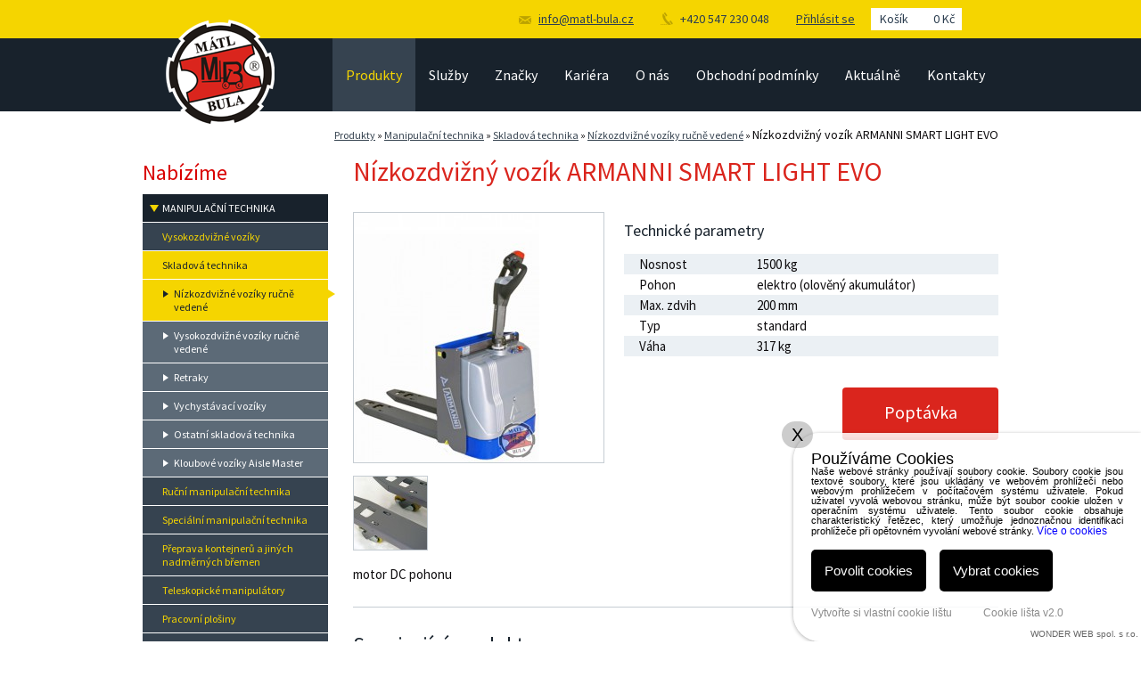

--- FILE ---
content_type: text/html; charset=windows-1250
request_url: https://www.matl-bula.cz/eshop-nizkozdvizny-vozik-armanni-smart-light-evo-1500kg.html
body_size: 9546
content:
<!DOCTYPE html>
<html>
<head>
    <link href='https://fonts.googleapis.com/css?family=Source+Sans+Pro:300,400,700&subset=latin,latin-ext' rel='stylesheet' type='text/css'>
    
<title>Nízkozdvižný vozík ARMANNI SMART LIGHT EVO - Mátl-Bula</title>
	
<meta http-equiv="Content-Type" content="text/html; charset=windows-1250" />
<link rel="shortcut icon" href="imgs/favicon.ico" /><meta name="robots" content="index, follow" /><meta name="description" content="Nízkozdvižný vozík ARMANNI SMART LIGHT EVO (Nízkozdvižné vozíky ručně vedené) -" />
<meta name="author" content="Optimato (www.optimato.cz)" />
<meta name="generator" content="CMS Animato (www.optimato.cz)" />
<script type="text/javascript" src="https://www.matl-bula.cz/shared/highslide.js"></script>
<script type="text/javascript">hs.graphicsDir = 'https://www.matl-bula.cz/shared/imgs_system/highslide/';</script>
<script type="text/javascript" src="https://www.matl-bula.cz/shared/highslide_conf.js"></script>
<link rel="stylesheet" type="text/css" href="https://www.matl-bula.cz/shared/imgs_system/highslide/highslide.css" />
<link href="styles.less.php?pa=&amp;timestamp=1530100858" media="all" rel="stylesheet" type="text/css" />
	<link href="dyn.css" media="all" rel="stylesheet" type="text/css" />
<script type='text/javascript' src='https://www.matl-bula.cz/shared/jquery.js'></script>
<script type='text/javascript' src='https://www.matl-bula.cz/shared/jquery.dotdotdot.js'></script>
<script type='text/javascript' src='https://www.matl-bula.cz/shared/jquery.ui.js'></script>
<script type='text/javascript' src='https://www.matl-bula.cz/shared/jquery.ui.slider.js'></script>
<script type='text/javascript' src='https://www.matl-bula.cz/shared/jquery.eshop.js'></script>
<script type='text/javascript' src='https://www.matl-bula.cz/shared/jquery.ui.autocomplete.js'></script>
<link rel="stylesheet" type="text/css" href="https://www.matl-bula.cz/shared/imgs_system/jqueryui/styles.css" />

<script type='text/javascript'>var _optiConfig={'accountName':'UA-16210859-1','autoUpdate':true}; </script>
<script src='https://www.matl-bula.cz/shared/optiga.js' type='text/javascript'></script>

<script type="text/javascript" src="https://www.matl-bula.cz/shared/jquery.forms.js"></script>
<script type="text/javascript" src="https://www.matl-bula.cz/shared/ruzne.js"></script>
<script type="text/javascript" src="https://www.matl-bula.cz/shared/eshop.js"></script>
<script type='text/javascript' src='https://www.matl-bula.cz/shared/jquery.cookie.js'></script>
<script type='text/javascript' src='https://www.matl-bula.cz/shared/json2.js'></script>
<script type='text/javascript' src='https://www.matl-bula.cz/shared/jquery.form.js'></script>
<script type='text/javascript' src='https://www.matl-bula.cz/shared/jquery.hoverIntent.js'></script>
<script type='text/javascript' src='https://www.matl-bula.cz/shared/imgs_system/ferda-mravenec/functions.js'></script>
<link rel="stylesheet" type="text/css" href="https://www.matl-bula.cz/shared/imgs_system/ferda-mravenec/style.css"  />
<script type='text/javascript' src='https://www.matl-bula.cz/shared/jquery.ui.touch-punch.js'></script>
<!-- COOKIE LIŠTA v2.0 (Pokud již používáte, přeskočte tento krok.) --><!-- <script type="text/javascript" src="https://ajax.googleapis.com/ajax/libs/jquery/2.2.4/jquery.min.js"></script> --><!-- Google tag (gtag.js) --><script async src="https://www.googletagmanager.com/gtag/js?id=G-0G2QLXS4JN"></script><script>  window.dataLayer = window.dataLayer || [];  function gtag(){dataLayer.push(arguments);}  gtag('js', new Date());  gtag('config', 'G-0G2QLXS4JN');</script><!-- seznam - pro všechno, co je na konci body --><script type="text/javascript" src="https://c.seznam.cz/js/rc.js"></script>
<meta property="og:image" content="https://www.matl-bula.cz/files/mod_eshop/produkty/6250020000.jpg" />
<link rel="image_src" href="https://www.matl-bula.cz/files/mod_eshop/produkty/6250020000.jpg" />

<meta property="og:type" content="article" />
<meta property="og:site_name" content="" />
<meta property="og:title" content="" />
<meta property="og:description" content="" />

</head>
<body>

<div id="container" class="page">

    <div id="ribbon">

        <div class="content">

            <div id="language">
              <div id="google_translate_element"></div>
<script type="text/javascript">
function googleTranslateElementInit() {
  new google.translate.TranslateElement({pageLanguage: 'cs', includedLanguages: 'cs,en,es,fr,it,pl,ru,sk,zh-CN', layout: google.translate.TranslateElement.InlineLayout.SIMPLE}, 'google_translate_element');
}
</script>
<script type="text/javascript" src="//translate.google.com/translate_a/element.js?cb=googleTranslateElementInit"></script>
            </div>

            <a class="cart" href="eshop-kosik.html">Košík <strong>0 Kč</strong></a>

            
            <div id="login"><a class="colapse" href="users-login.html">Přihlásit se</a>

                <div class="login-colapse">
                    <h2>Přihlášení uživatelů</h2><div class=" greyform greyform-sharp"><form action="users-login.html?backlink=" method="post"><table class="full" ><tr><td class="forms-levy forms-popis">Login</td><td><input value="" type="text" name="username" class="forms-input" /></td></tr><tr><td class="forms-levy forms-popis">Heslo</td><td><input type="password" name="heslo" class="forms-input" /></td></tr><tr><td></td><td class='button-cell'><input type="submit" value="Přihlásit" id="pf_button1" class="button "  onmouseover="this.className='button x'" onmouseout="this.className='button'"  /> </td></tr></table><div class=""><div class=""><a href="users-novy.html" title="Nový účet">Nový účet</a></div><div class=""><a href="users-zapomenute.html" title="Zapomenuté heslo">Zapomenuté heslo</a></div></div></form><script type='text/javascript'>
	$(function() {
		$('#users-persistent50500').click(function() {
			var $th=$(this);
			window.setTimeout(function() {
				var $help=$('#users-persistent-help50500');
				if ($th.is(':checked')) $help.show();
				else $help.hide();
			},100);
		});
	})
	</script></div>                </div>
            </div>

            <div class="tel"><i class="ico-tel"></i><div class=" "><div>+420 547 230 048</div></div></div>
            <div class="email"><i class="ico-email"></i><div class=" "><div><a href="mailto:info@matl-bula.cz" title="info@matl-bula.cz">info@matl-bula.cz</a></div></div></div>
        </div>
    </div>

    <div id="menu">
        <div class="content">
            <a id="logo" href="https://www.matl-bula.cz/"></a>

            <ul class="menu">
                <li><a href="produkty.html" class="on">Produkty</a></li><li><a href="sluzby.html" class="">Služby</a></li><li><a href="znacky.html" class="">Značky</a></li><li><a href="kariera.html" class="">Kariéra</a></li><li><a href="o-nas.html" class="">O nás</a></li><li><a href="obchodni-podminky.html" class="">Obchodní podmínky</a></li><li><a href="aktualne.html" class="">Aktuálně</a></li><li><a href="kontakty.html" class="">Kontakty</a></li>            </ul>
        </div>
    </div>
<div id="page">
    <div class="content">

        <div class="breadcrumbs">
            <a href="produkty.html" title="Naše nabídka mechanizace, techniky a příslušenství" class="">Produkty</a> &raquo; <a href="eshop-kategorie-manipulacni-technika.html" class="" title="Manipulační technika">Manipulační technika</a> &raquo; <a href="eshop-kategorie-skladova-technika.html" class="" title="Skladová technika">Skladová technika</a> &raquo; <a href="eshop-kategorie-nizkozdvizne-voziky-rucne-vedene.html" class="" title="Nízkozdvižné vozíky ručně vedené">Nízkozdvižné vozíky ručně vedené</a> &raquo; <span class="actual">Nízkozdvižný vozík ARMANNI SMART LIGHT EVO</span>        </div>

        <div class="left">

            
            
            <h2>Nabízíme</h2>

            <ul id="eshop-menu">
            <li class="level-1"><a href="eshop-kategorie-manipulacni-technika.html" class=" colapsed superfirst ">Manipulační technika<span class="mactive"></span></a></li><li class="level-2"><a href="eshop-kategorie-vysokozdvizne-voziky.html" class=" first ">Vysokozdvižné vozíky<span class="mactive"></span></a></li><li class="level-2"><a href="eshop-kategorie-skladova-technika.html" class=" colapsed ">Skladová technika<span class="mactive"></span></a></li><li class="level-3"><a href="eshop-kategorie-nizkozdvizne-voziky-rucne-vedene.html" class=" first on">Nízkozdvižné vozíky ručně vedené<span class="mactive"></span></a></li><li class="level-3"><a href="eshop-kategorie-vysokozdvizne-voziky-rucne-vedene.html" class=" ">Vysokozdvižné vozíky ručně vedené<span class="mactive"></span></a></li><li class="level-3"><a href="eshop-kategorie-retraky.html" class=" ">Retraky<span class="mactive"></span></a></li><li class="level-3"><a href="eshop-kategorie-vychystavaci-voziky.html" class=" ">Vychystávací vozíky<span class="mactive"></span></a></li><li class="level-3"><a href="eshop-kategorie-ostatni-skladova-technika.html" class=" ">Ostatní skladová technika<span class="mactive"></span></a></li><li class="level-3"><a href="eshop-kategorie-140.html" class=" last ">Kloubové vozíky Aisle Master<span class="mactive"></span></a></li><li class="level-2"><a href="eshop-kategorie-rucni-manipulacni-technika.html" class=" ">Ruční manipulační technika<span class="mactive"></span></a></li><li class="level-2"><a href="eshop-kategorie-specialni-manipulacni-technika.html" class=" ">Speciální manipulační  technika<span class="mactive"></span></a></li><li class="level-2"><a href="eshop-kategorie-preprava-kontejneru-a-jinych-nadmernych-bremen.html" class=" ">Přeprava kontejnerů a jiných nadměrných břemen<span class="mactive"></span></a></li><li class="level-2"><a href="eshop-kategorie-193.html" class=" ">Teleskopické manipulátory<span class="mactive"></span></a></li><li class="level-2"><a href="eshop-kategorie-pracovni-plosiny.html" class=" ">Pracovní plošiny<span class="mactive"></span></a></li><li class="level-2"><a href="eshop-kategorie-dumpery.html" class=" ">Dumpery<span class="mactive"></span></a></li><li class="level-2"><a href="eshop-kategorie-pridavna-zarizeni.html" class=" ">Přídavná zařízení<span class="mactive"></span></a></li><li class="level-2"><a href="eshop-kategorie-hlinikove-najezdy.html" class=" ">Hliníkové nájezdy<span class="mactive"></span></a></li><li class="level-2"><a href="eshop-kategorie-129.html" class=" ">Náhradní díly<span class="mactive"></span></a></li><li class="level-2"><a href="eshop-kategorie-pronajem.html" class=" last ">PRONÁJEM<span class="mactive"></span></a></li><li class="level-1"><a href="eshop-kategorie-stavebni-mechanizace.html" class=" ">Stavební mechanizace a Diamantová technika<span class="mactive"></span></a></li><li class="level-1"><a href="eshop-kategorie-hydraulika-a-prislusenstvi.html" class=" ">Hydraulika a příslušenství<span class="mactive"></span></a></li><li class="level-1"><a href="eshop-kategorie-ostatni-technika-a-produkty.html" class=" ">Ostatní technika a produkty<span class="mactive"></span></a></li><li class="level-1"><a href="eshop-kategorie-nahradni-dily.html" class=" ">Náhradní díly<span class="mactive"></span></a></li><li class="level-1"><a href="eshop-kategorie-bazar.html" class=" superlast ">Bazar<span class="mactive"></span></a></li><li class="level-1"><a  href="sluzby.html">Služby</a></li>            </ul>

            <div class="cleaner"></div>
            <form action="mod-hledej.html" method="get"><div class="eshop-fulltext-search"><input type="text" value="Hledej" onfocus="kontrola_vychoziho_textu_hledej(this,'Hledej')" autocomplete='off' class="text"  id='pole-hledej-8608' name="slova" /> <input type="submit" value="Hledej" id="pf_button2" class="submit "  onmouseover="this.className='submit x'" onmouseout="this.className='submit'"  /> </div></form><script type='text/javascript'> $(function() {$("#pole-hledej-8608").autocomplete(
		{"delay":500,
		"minLength":3,
		"select":function(e,ui) {$(this).val(ui.item.value).parents("form").submit(); return false;},
		"source":"mod-hledej-autocomplete.html"})});</script>        </div>

        <div class="right">

            <h1>Nízkozdvižný vozík ARMANNI SMART LIGHT EVO</h1>

            
            
            <div id="product">

    <div class="gallery">

        <div class="image"><a href='files/mod_eshop/produkty/full/6250020000.jpg' title='' onclick='return hs.expand(this,{slideshowGroup:"eshop"})' ><img src='files/mod_eshop/produkty/6250020000.jpg' alt='' title=''  /></a></div>
        <div class="clearfix printer-prvek"><div class="photo"><a href='files/mod_eshop/produkty/full/6250020000-2.jpg' title='' onclick='return hs.expand(this,{slideshowGroup:"eshop"})' ><img src='files/mod_eshop/produkty/ikona/6250020000-2.jpg' alt='' title=''  /></a></div></div><div class="cleaner"></div>        </div>

        <div class="info">

            <div class="description">
                            </div>


            
                <h3>Technické parametry</h3>
                <table class="product">
                    <tbody>
                                            <tr class="odd">
                            <td>Nosnost</td>
                            <td>1500 kg</td>
                        </tr>
                                                <tr>
                            <td>Pohon</td>
                            <td>elektro (olověný akumulátor)</td>
                        </tr>
                                                <tr class="odd">
                            <td>Max. zdvih</td>
                            <td>200 mm</td>
                        </tr>
                                                <tr>
                            <td>Typ</td>
                            <td>standard</td>
                        </tr>
                                                <tr class="odd">
                            <td>Váha</td>
                            <td>317 kg</td>
                        </tr>
                                            </tbody>
                </table>

                <a id="request" href="eshop-poptavka.html?pridat=3471">Poptávka</a>

                <div class="cleaner"></div>


                                </div>
    </div>

    <div class="cleaner"></div>





<div style="padding: 10px 0 0 0">
<div class="  "  ><div class="    ">motor DC pohonu</div></div>
</div>

    
    <div class="hr spaced"></div>

    <h2 class="big">Související produkty</h2>

    <div id="products">
    
            <div class="product slide">

                <div class="image"><a href="eshop-nizkozdvizny-vozik-aramnni-challenger-ac-2000kg.html"><img src='files/mod_eshop/produkty/nahled/6250025100.jpg' alt='' title=''  /></a></div>

                <div class="description">
                    <a href="eshop-nizkozdvizny-vozik-aramnni-challenger-ac-2000kg.html"><h3>Nízkozdvižný vozík ARMANNI CHALLENGER AC</h3></a>
                    <div class="popis">
                        <div class="params">
                        Pohon: elektro (olověný akumulátor)<br />Nosnost: 2000&nbsp;kg<br />                        </div>
                    </div>
                    <p class="dotdotdot"></p>
                </div>

                <div class="buy">
                    <p>6250025100 <strong>na poptávku</strong></p>
                                <a href="eshop-nizkozdvizny-vozik-aramnni-challenger-ac-2000kg.html">Detail</a>
                </div>
            </div>
        
            <div class="product slide">

                <div class="image"><a href="eshop-nizkozdvizny-vozik-armanni-smart-plus-ac-evo-2000kg.html"><img src='files/mod_eshop/produkty/nahled/6250021000.jpg' alt='' title=''  /></a></div>

                <div class="description">
                    <a href="eshop-nizkozdvizny-vozik-armanni-smart-plus-ac-evo-2000kg.html"><h3>Nízkozdvižný vozík ARMANNI SMART PLUS AC EVO</h3></a>
                    <div class="popis">
                        <div class="params">
                        Pohon: elektro (olověný akumulátor)<br />Nosnost: 2000&nbsp;kg<br />                        </div>
                    </div>
                    <p class="dotdotdot"></p>
                </div>

                <div class="buy">
                    <p>6250021000 <strong>na poptávku</strong></p>
                                <a href="eshop-nizkozdvizny-vozik-armanni-smart-plus-ac-evo-2000kg.html">Detail</a>
                </div>
            </div>
        
            <div class="product slide last">

                <div class="image"><a href="eshop-nizkozdvizny-vozik-armanni-smart-dl-ac-evo-3474.html"><img src='files/mod_eshop/produkty/nahled/6250022100.jpg' alt='' title=''  /></a></div>

                <div class="description">
                    <a href="eshop-nizkozdvizny-vozik-armanni-smart-dl-ac-evo-3474.html"><h3>Nízkozdvižný vozík ARMANNI SMART DL AC EVO</h3></a>
                    <div class="popis">
                        <div class="params">
                        Pohon: elektro (olověný akumulátor)<br />Nosnost: 1800&nbsp;kg<br />                        </div>
                    </div>
                    <p class="dotdotdot"></p>
                </div>

                <div class="buy">
                    <p>6250022100 <strong>na poptávku</strong></p>
                                <a href="eshop-nizkozdvizny-vozik-armanni-smart-dl-ac-evo-3474.html">Detail</a>
                </div>
            </div>
        
            <div class="product slide">

                <div class="image"><a href="eshop-nizkozdvizny-vozik-armanni-smart-dl-ac-evo.html"><img src='files/mod_eshop/produkty/nahled/6250022000.jpg' alt='' title=''  /></a></div>

                <div class="description">
                    <a href="eshop-nizkozdvizny-vozik-armanni-smart-dl-ac-evo.html"><h3>Nízkozdvižný vozík ARMANNI SMART DL AC EVO</h3></a>
                    <div class="popis">
                        <div class="params">
                        Pohon: elektro (olověný akumulátor)<br />Nosnost: 1800&nbsp;kg<br />                        </div>
                    </div>
                    <p class="dotdotdot"></p>
                </div>

                <div class="buy">
                    <p>6250022000 <strong>na poptávku</strong></p>
                                <a href="eshop-nizkozdvizny-vozik-armanni-smart-dl-ac-evo.html">Detail</a>
                </div>
            </div>
        
            <div class="product slide">

                <div class="image"><a href="eshop-vozik-hyundai-25-epr-novy-ruc.ved.-nizkozdviz..html"><img src='files/mod_eshop/produkty/nahled/6360284000.jpg' alt='' title=''  /></a></div>

                <div class="description">
                    <a href="eshop-vozik-hyundai-25-epr-novy-ruc.ved.-nizkozdviz..html"><h3>Nízkozdvižný vozík HYUNDAI 25 EPR</h3></a>
                    <div class="popis">
                        <div class="params">
                        Pohon: elektro (olověný akumulátor)<br />Nosnost: 2500&nbsp;kg<br />                        </div>
                    </div>
                    <p class="dotdotdot"></p>
                </div>

                <div class="buy">
                    <p>6360284000 <strong>na poptávku</strong></p>
                                <a href="eshop-vozik-hyundai-25-epr-novy-ruc.ved.-nizkozdviz..html">Detail</a>
                </div>
            </div>
        
            <div class="product slide last">

                <div class="image"><a href="eshop-vozik-hyundai-20-epr-novy-ruc.ved.-nizkozdviz..html"><img src='files/mod_eshop/produkty/nahled/6360283000.jpg' alt='' title=''  /></a></div>

                <div class="description">
                    <a href="eshop-vozik-hyundai-20-epr-novy-ruc.ved.-nizkozdviz..html"><h3>Nízkozdvižný vozík HYUNDAI 20 EPR</h3></a>
                    <div class="popis">
                        <div class="params">
                        Pohon: elektro (olověný akumulátor)<br />Nosnost: 2000&nbsp;kg<br />                        </div>
                    </div>
                    <p class="dotdotdot"></p>
                </div>

                <div class="buy">
                    <p>6360283000 <strong>na poptávku</strong></p>
                                <a href="eshop-vozik-hyundai-20-epr-novy-ruc.ved.-nizkozdviz..html">Detail</a>
                </div>
            </div>
        
            <div class="product slide">

                <div class="image"><a href="eshop-nizkozdvizny-vozik-aramnni-challenger-ac-1500kg.html"><img src='files/mod_eshop/produkty/nahled/6250025000.jpg' alt='' title=''  /></a></div>

                <div class="description">
                    <a href="eshop-nizkozdvizny-vozik-aramnni-challenger-ac-1500kg.html"><h3>Nízkozdvižný vozík ARMANNI CHALLENGER AC</h3></a>
                    <div class="popis">
                        <div class="params">
                        Pohon: elektro (olověný akumulátor)<br />Nosnost: 1500&nbsp;kg<br />                        </div>
                    </div>
                    <p class="dotdotdot"></p>
                </div>

                <div class="buy">
                    <p>6250025000 <strong>na poptávku</strong></p>
                                <a href="eshop-nizkozdvizny-vozik-aramnni-challenger-ac-1500kg.html">Detail</a>
                </div>
            </div>
        
            <div class="product slide">

                <div class="image"><a href="eshop-nizkozdvizny-vozik-armanni-discovery-ac-evo-3000kg.html"><img src='files/mod_eshop/produkty/nahled/6250023200.jpg' alt='' title=''  /></a></div>

                <div class="description">
                    <a href="eshop-nizkozdvizny-vozik-armanni-discovery-ac-evo-3000kg.html"><h3>Nízkozdvižný vozík ARMANNI DISCOVERY AC EVO</h3></a>
                    <div class="popis">
                        <div class="params">
                        Pohon: elektro (olověný akumulátor)<br />Nosnost: 3000&nbsp;kg<br />                        </div>
                    </div>
                    <p class="dotdotdot"></p>
                </div>

                <div class="buy">
                    <p>6250023200 <strong>na poptávku</strong></p>
                                <a href="eshop-nizkozdvizny-vozik-armanni-discovery-ac-evo-3000kg.html">Detail</a>
                </div>
            </div>
        
            <div class="product slide last">

                <div class="image"><a href="eshop-nizkozdvizny-vozik-armanni-discovery-ac-evo-2500kg.html"><img src='files/mod_eshop/produkty/nahled/6250023100.jpg' alt='' title=''  /></a></div>

                <div class="description">
                    <a href="eshop-nizkozdvizny-vozik-armanni-discovery-ac-evo-2500kg.html"><h3>Nízkozdvižný vozík ARMANNI DISCOVERY AC EVO</h3></a>
                    <div class="popis">
                        <div class="params">
                        Pohon: elektro (olověný akumulátor)<br />Nosnost: 2500&nbsp;kg<br />                        </div>
                    </div>
                    <p class="dotdotdot"></p>
                </div>

                <div class="buy">
                    <p>6250023100 <strong>na poptávku</strong></p>
                                <a href="eshop-nizkozdvizny-vozik-armanni-discovery-ac-evo-2500kg.html">Detail</a>
                </div>
            </div>
        
            <div class="product slide">

                <div class="image"><a href="eshop-nizkozdvizny-vozik-capstan-ca20l-n-li-ion.html"><img src='files/mod_eshop/produkty/nahled/6423004402.jpg' alt='' title=''  /></a></div>

                <div class="description">
                    <a href="eshop-nizkozdvizny-vozik-capstan-ca20l-n-li-ion.html"><h3>Nízkozdvižný vozík CAPSTAN CA20L-N Li-ion</h3></a>
                    <div class="popis">
                        <div class="params">
                        Pohon: elektro (Li-ion)<br />Nosnost: 2000&nbsp;kg<br />                        </div>
                    </div>
                    <p class="dotdotdot"></p>
                </div>

                <div class="buy">
                    <p>6423004402 <strong>běžně skladem</strong></p>
                                <a href="eshop-nizkozdvizny-vozik-capstan-ca20l-n-li-ion.html">Detail</a>
                </div>
            </div>
        
            <div class="product slide">

                <div class="image"><a href="eshop-nizkozdvizny-vozik-armanni-discovery-ac-evo-2000kg.html"><img src='files/mod_eshop/produkty/nahled/6250023000.jpg' alt='' title=''  /></a></div>

                <div class="description">
                    <a href="eshop-nizkozdvizny-vozik-armanni-discovery-ac-evo-2000kg.html"><h3>Nízkozdvižný vozík ARMANNI DISCOVERY AC EVO</h3></a>
                    <div class="popis">
                        <div class="params">
                        Pohon: elektro (olověný akumulátor)<br />Nosnost: 2000&nbsp;kg<br />                        </div>
                    </div>
                    <p class="dotdotdot"></p>
                </div>

                <div class="buy">
                    <p>6250023000 <strong>na poptávku</strong></p>
                                <a href="eshop-nizkozdvizny-vozik-armanni-discovery-ac-evo-2000kg.html">Detail</a>
                </div>
            </div>
        
            <div class="product slide last">

                <div class="image"><a href="eshop-nizkozdvizny-vozik-armanni-discovery-pe-ac-evo-1500kg.html"><img src='files/mod_eshop/produkty/nahled/6250024000.jpg' alt='' title=''  /></a></div>

                <div class="description">
                    <a href="eshop-nizkozdvizny-vozik-armanni-discovery-pe-ac-evo-1500kg.html"><h3>Nízkozdvižný vozík ARMANNI DISCOVERY PE AC EVO</h3></a>
                    <div class="popis">
                        <div class="params">
                        Pohon: elektro (olověný akumulátor)<br />Nosnost: 1500&nbsp;kg<br />                        </div>
                    </div>
                    <p class="dotdotdot"></p>
                </div>

                <div class="buy">
                    <p>6250024000 <strong>na poptávku</strong></p>
                                <a href="eshop-nizkozdvizny-vozik-armanni-discovery-pe-ac-evo-1500kg.html">Detail</a>
                </div>
            </div>
            </div>

    <div class="cleaner"></div>

    <div id="bottom">
        <div class="paginator">
            <a class="prev">Předchozí</a>

            <div class="buttons">
            </div>

            <a class="next">Další</a>
        </div>
    </div>

    <script type="text/javascript" src="/shared/slidehide.js"></script>
    <script type="text/javascript">
        $(function() {
            $('#products').slidehide({
                'grouping' : 3,
                'speed' : 500,
                'auto' : 8000,

                'arrowNext' : $('a.next'),
                'arrowPrev' : $('a.prev'),
                'buttons' : $('.buttons')
            });

        });
    </script>

    
    <div class="cleaner"></div>


            
                        <div class="actions">
                <div id="print"><a href='printer-prepare.php?cil=modul&amp;tmodul=eshop&amp;tstrankamodulu=zobrazit_detail&amp;tparametr=&amp;tcil=3471&amp;tgrafika=1' target='_blank' class='tbold'>Vytisknout stránku</a></div>
                

                <div id="poptavka-form"><script type="text/javascript">
$(function() {
if (document.createStyleSheet) {document.createStyleSheet("https://www.matl-bula.cz/shared/imgs_system/forms/common.css");} else {$('<link rel="stylesheet" type="text/css" href="https://www.matl-bula.cz/shared/imgs_system/forms/common.css"  />').appendTo(document.head);}
});
</script><script type="text/javascript">
$(function() {
if (document.createStyleSheet) {document.createStyleSheet("https://www.matl-bula.cz/shared/imgs_system/forms/css/grey-sharp.css");} else {$('<link rel="stylesheet" type="text/css" href="https://www.matl-bula.cz/shared/imgs_system/forms/css/grey-sharp.css"  />').appendTo(document.head);}
});
</script><div class='greyform-activator greyform-sharp-activator' id='form39084_aktivator'><div>Máte dotaz či poptávku?</div></div><script type='text/javascript' src='https://www.matl-bula.cz/shared/jquery.forms.popup.js'></script><script type="text/javascript">
$(function() {
if (document.createStyleSheet) {document.createStyleSheet("https://www.matl-bula.cz/shared/imgs_system/forms/popup.css");} else {$('<link rel="stylesheet" type="text/css" href="https://www.matl-bula.cz/shared/imgs_system/forms/popup.css"  />').appendTo(document.head);}
});
</script><script type='text/javascript' src='https://www.matl-bula.cz/shared/jquery.scroll.js'></script>


<form action="forms-send-5.html" method="post" novalidate="novalidate" id="form39084" class='inv'  >
	<input name="akce" value="send" type="hidden" />
			<div class="greyform greyform-sharp" style=''>
	<div class='forms-nadpis-formulare'><div class="greyform-nadpis-formulare">Máte dotaz či poptávku?</div></div>	

	<table class='forms-table full'>
	
<tr class='forms-radek forms-radek-1 forms-tr-povinne '><td class='forms-levy forms-popis' style='width:200px'><label for='formp_20'>Firma</label>&nbsp;*</td><td class='forms-pravy forms-prvek forms-td-povinne' id='forms-td-of-formp_20'><div class='forms-position-wrapper'><input name="formp_20" type="text" id="formp_20" class="forms-input  input-povinne" />
<script type='text/javascript'>
$(function() { ;(function() {this.animatoFullWidthInput();;}).call($("#formp_20"));;; $("#formp_20").attr('autocomplete',"off").animatoFormsInputValidace({"regExp":".+","regExpModifikatory":"","text":"Toto pol\u00ed\u010dko je povinn\u00e9.","textTrida":"forms-invalid-popup forms-popup-validace-right","textPozice":{"my":"left top","at":"right top","offset":"11px 0px"},"textPoziceRel":false,"indikator":false,"trida":"forms-invalid","fnName":"","stavy":["https:\/\/www.matl-bula.cz\/shared\/imgs_system\/","valid-0.png","valid-1.png","valid-2.png"],"povinne":true,"priPsani":true}); }); </script></div></td></tr>
<tr class='forms-radek forms-radek-2 forms-tr-povinne '><td class='forms-levy forms-popis' style='width:200px'><label for='formp_16'>Kontaktní osoba</label>&nbsp;*</td><td class='forms-pravy forms-prvek forms-td-povinne' id='forms-td-of-formp_16'><div class='forms-position-wrapper'><input name="formp_16" type="text" id="formp_16" class="forms-input  input-povinne" /><span id='formp_16_i' class='formsInputIndicator'></span>
<script type='text/javascript'>
$(function() { ;(function() {this.animatoFullWidthInput();;}).call($("#formp_16"));;; $("#formp_16").attr('autocomplete',"off").animatoFormsInputValidace({"regExp":"^.+$","regExpModifikatory":"im","text":"Zadejte pros\u00edm sv\u00e9 jm\u00e9no","textTrida":"forms-invalid-popup forms-popup-validace-top","textPozice":{"my":"left bottom","at":"left top","offset":"0px -11px"},"textPoziceRel":true,"indikator":"#formp_16_i","trida":"forms-invalid","fnName":"","stavy":["https:\/\/www.matl-bula.cz\/shared\/imgs_system\/","valid-0.png","valid-1.png","valid-2.png"],"povinne":true,"priPsani":true}); }); </script></div></td></tr>
<tr class='forms-radek forms-radek-3 forms-tr-povinne '><td class='forms-levy forms-popis' style='width:200px'><label for='formp_21'>Sídlo firmy (obec)</label>&nbsp;*</td><td class='forms-pravy forms-prvek forms-td-povinne' id='forms-td-of-formp_21'><div class='forms-position-wrapper'><input name="formp_21" type="text" id="formp_21" class="forms-input  input-povinne" />
<script type='text/javascript'>
$(function() { ;(function() {this.animatoFullWidthInput();;}).call($("#formp_21"));;; $("#formp_21").attr('autocomplete',"off").animatoFormsInputValidace({"regExp":".+","regExpModifikatory":"","text":"Toto pol\u00ed\u010dko je povinn\u00e9.","textTrida":"forms-invalid-popup forms-popup-validace-right","textPozice":{"my":"left top","at":"right top","offset":"11px 0px"},"textPoziceRel":false,"indikator":false,"trida":"forms-invalid","fnName":"","stavy":["https:\/\/www.matl-bula.cz\/shared\/imgs_system\/","valid-0.png","valid-1.png","valid-2.png"],"povinne":true,"priPsani":true}); }); </script></div></td></tr>
<tr class='forms-radek forms-radek-4 forms-tr-povinne '><td class='forms-levy forms-popis' style='width:200px'><label for='formp_17'>E-mail</label>&nbsp;*</td><td class='forms-pravy forms-prvek forms-td-povinne' id='forms-td-of-formp_17'><div class='forms-position-wrapper'><input name="formp_17" type="email" id="formp_17" class="forms-input  input-povinne" /><span id='formp_17_i' class='formsInputIndicator'></span>
<script type='text/javascript'>
$(function() { ;(function() {this.animatoFullWidthInput();;}).call($("#formp_17"));;; $("#formp_17").attr('autocomplete',"off").animatoFormsInputValidace({"regExp":"^[A-Z0-9._%+-]+@[A-Z0-9.-]+\\.[A-Z]{2,4}$","regExpModifikatory":"im","text":"Zadejte pros\u00edm platnou e-mailovou adresu.","textTrida":"forms-invalid-popup forms-popup-validace-top","textPozice":{"my":"left bottom","at":"left top","offset":"0px -11px"},"textPoziceRel":true,"indikator":"#formp_17_i","trida":"forms-invalid","fnName":"","stavy":["https:\/\/www.matl-bula.cz\/shared\/imgs_system\/","valid-0.png","valid-1.png","valid-2.png"],"povinne":true,"priPsani":true}); }); </script></div></td></tr>
<tr class='forms-radek forms-radek-5 forms-tr-povinne '><td class='forms-levy forms-popis' style='width:200px'><label for='formp_18'>Telefon</label>&nbsp;*</td><td class='forms-pravy forms-prvek forms-td-povinne' id='forms-td-of-formp_18'><div class='forms-position-wrapper'><input name="formp_18" type="text" id="formp_18" class="forms-input  input-povinne" /><span id='formp_18_i' class='formsInputIndicator'></span>
<script type='text/javascript'>
$(function() { ;(function() {this.animatoFullWidthInput();;}).call($("#formp_18"));;; $("#formp_18").attr('autocomplete',"off").animatoFormsInputValidace({"regExp":"^((\\+|00)\\d{1,4})?\\\/?\\d{3}[\\s\\-\\\/]?\\d{3}[\\s\\-]?\\d{3}$","regExpModifikatory":"im","text":"Je toto skute\u010dn\u011b telefonn\u00ed \u010d\u00edslo?","textTrida":"forms-warning-popup forms-popup-validace-top","textPozice":{"my":"left bottom","at":"left top","offset":"0px -11px"},"textPoziceRel":true,"indikator":"#formp_18_i","trida":"forms-invalid","fnName":"","stavy":["https:\/\/www.matl-bula.cz\/shared\/imgs_system\/","valid-0.png","valid-1.png","valid-2.png"],"povinne":false,"priPsani":true}); }); </script></div></td></tr>
<tr class='forms-radek forms-radek-6 forms-tr-povinne '><td class='forms-levy forms-popis' style='width:200px'><label for='formp_19'>Váš dotaz či poptávka</label>&nbsp;*</td><td class='forms-pravy forms-prvek forms-td-povinne' id='forms-td-of-formp_19'><div class='forms-position-wrapper'><textarea name="formp_19" id="formp_19" class="forms-textarea  input-povinne" style="height: 200px; " ></textarea><span id='formp_19_i' class='formsInputIndicator'></span>
<script type='text/javascript'>
$(function() { ;(function() {this.animatoFullWidthInput();;}).call($("#formp_19"));;; $("#formp_19").attr('autocomplete',"off").animatoFormsInputValidace({"regExp":"^.+$","regExpModifikatory":"im","text":"Vypl\u0148te pros\u00edm spr\u00e1vn\u011b toto pol\u00ed\u010dko.","textTrida":"forms-invalid-popup forms-popup-validace-top","textPozice":{"my":"left bottom","at":"left top","offset":"0px -11px"},"textPoziceRel":true,"indikator":"#formp_19_i","trida":"forms-invalid","fnName":"","stavy":["https:\/\/www.matl-bula.cz\/shared\/imgs_system\/","valid-0.png","valid-1.png","valid-2.png"],"povinne":true,"priPsani":true}); }); </script></div></td></tr>
<tr class='forms-radek forms-radek-7 forms-tr-povinne '><td class='forms-levy forms-popis' style='width:200px'><label for='formp_312'>Ověření, že nejste robot</label>&nbsp;*</td><td class='forms-pravy forms-prvek forms-td-povinne' id='forms-td-of-formp_312'><div class='forms-position-wrapper'><input name="formp_312" type="text" id="formp_312" class="forms-input  input-povinne" placeholder="pro ověření zadejte součet 1 + 1 =" /><span id='formp_312_i' class='formsInputIndicator'></span>
<script type='text/javascript'>
$(function() { ;(function() {this.animatoFullWidthInput();;}).call($("#formp_312"));;; $("#formp_312").attr('autocomplete',"off").animatoFormsInputValidace({"regExp":"2","regExpModifikatory":"im","text":"Vypl\u0148te pros\u00edm spr\u00e1vn\u011b toto pol\u00ed\u010dko.","textTrida":"forms-invalid-popup forms-popup-validace-right","textPozice":{"my":"left top","at":"right top","offset":"11px 0px"},"textPoziceRel":false,"indikator":"#formp_312_i","trida":"forms-invalid","fnName":"","stavy":["https:\/\/www.matl-bula.cz\/shared\/imgs_system\/","valid-0.png","valid-1.png","valid-2.png"],"povinne":true,"priPsani":true}); }); </script></div></td></tr>
<tr class='forms-radek forms-radek-8  forms-tr-hidden'><td colspan='2' class='forms-siroky'><div class='forms-position-wrapper'><input type='hidden' name='formp_29' id='formp_29' value='&lt;a href=&#039;https://www.matl-bula.cz/eshop-nizkozdvizny-vozik-armanni-smart-light-evo-1500kg.html&#039;&gt;Nízkozdvižný vozík ARMANNI SMART LIGHT EVO&lt;/a&gt;'  /></div></td></tr>
<tr class='forms-radek forms-radek-9  forms-tr-hidden'><td colspan='2' class='forms-siroky'><div class='forms-position-wrapper'><input type='hidden' name='formp_274' id='formp_274' value='eshop-nizkozdvizny-vozik-armanni-smart-light-evo-1500kg.html'  /></div></td></tr>
<tr class='forms-radek forms-radek-10  '><td colspan='2' class='forms-siroky'><div class='forms-position-wrapper'><div class='forms-prvek' id='forms-td-of-formp_62'><input type='hidden' name='idkategorie_value' data-id='62' value='32' /></div></div></td></tr>	</table>


	<div class='forms-info-povinne'>Políčka s hvězdičkou jsou povinná.</div><div class='forms-submit-button'><input type="submit" value="Odeslat" id="form39084_submit" class="greyform-submit "  onmouseover="this.className='greyform-submit x'" onmouseout="this.className='greyform-submit'"  /> </div>	</div>
	
	
	
</form>

<script type="text/javascript">
$(function() {
			$("#form39084_aktivator").css("cursor","pointer").click(function() {
							$("#form39084").showFormInLayer();
			
			
		});
	
	$("#form39084").submit(function() {
		var valid=$(this).animatoIsValid(true);
		if (!valid["stav"]) {
			$(this).addClass("spatne-vyplneny-formular");
			var nevalidni=valid["nevalidni"][0];
			if (nevalidni) {
				//location="#"+$(nevalidni).attr("id");
				$.scrollTo(nevalidni,300);
			}
						return false;
		} else {
			$(this).removeClass("spatne-vyplneny-formular");
			$(this).find(".forms-warning-popup, .formsInputIndicator").stop(true).hide();
			$(this).find(".forms-invalid").removeClass("forms-invalid");
					}
	}).animatoAntiSpam();

			$("#form39084").animatoIndikatorOdesilani('greyform-submit-sending','Odesílám...');
	});
</script>

</div>

            </div>
            
        </div>

        <div class="cleaner"></div>
    </div>
</div>

<div id="stop"></div>

<div id="footer">

    <div id="blue">
        <div class="content latest-actuality">

            <h2>Aktuálně <a class="more" href="aktualne.html">Více aktualit</a></h2>
            <div class=" "><div class=""><div class="actuality "><a href="clanky-instalace-fve-v-arealu-spolecnosti-matl-bula-spol.-s-r.o.-rajhrad.html"><h3>Instalace FVE v areálu společnosti Mátl & Bula, spol. s r.o. - Rajhrad</h3> <img src="files/mod_clanky/121.jpg" alt="Instalace FVE v areálu společnosti Mátl & Bula, spol. s r.o. - Rajhrad" /></a></div><div class="actuality "><a href="clanky-digitalni-transformace-ve-spolecnosti-matl-a-bula-spol.-s-r.o..html"><h3>Digitální transformace ve společnosti Mátl a Bula, spol. s r.o.</h3> <img src="files/mod_clanky/120.jpg" alt="Digitální transformace ve společnosti Mátl a Bula, spol. s r.o." /></a></div><div class="actuality last"><a href="clanky-vybudovani-fve-ve-spolecnosti-matl-bula-syrovice.html"><h3>Vybudování FVE ve společnosti Mátl & Bula, spol. s r.o. - Syrovice</h3> <img src="files/mod_clanky/113.jpg" alt="Vybudování FVE ve společnosti Mátl & Bula, spol. s r.o. - Syrovice" /></a></div></div></div>
            <div class="cleaner"></div>
        </div>
    </div>

    <div id="about-us">
        <div class="content">
            <div class=" "><h2>O firmě Mátl-Bula</h2>
<p>Dovolujeme si Vám představit firmu Mátl &amp; Bula, spol. s&nbsp;r.o., která se zabývá službami v&nbsp;oblasti <a href="eshop-kategorie-manipulacni-technika.html" title="Manipulační technika">manipulační techniky</a>, <a href="eshop-kategorie-hydraulika-a-prislusenstvi.html" title="Hydraulika a&nbsp;příslušenství">výrobou a&nbsp;prodejem hydraulických prvků, těsnění</a> a&nbsp;<a href="eshop-kategorie-stavebni-mechanizace.html" title="Stavební mechanizace a&nbsp;Diamantová technika">techniky pro řezání a&nbsp;obrábění stavebních materiálů</a>. Vše od navržení vhodného systému až po dodání a&nbsp;vybavení kvalitní technikou, zaškolení obsluhy záručního a&nbsp;pozáručního servisu. <a href="o-nas.html" title="O nás">Přečtěte si více o&nbsp;naší firmě.</a></p></div>        </div>
    </div>

    <div id="contact">
        <div class="content">
            <div class="tel"><div class=" "><div>+420 547 230 048</div></div></div>
            <div class="email"><div class=" "><div><a href="mailto:info@matl-bula.cz" title="info@matl-bula.cz">info@matl-bula.cz</a></div></div></div>
            <div class="map"><div class=" "><div>
<p>MÁTL &amp; BULA, spol. s&nbsp;r.o. <br />Stará pošta 750, 664 61 Rajhrad u&nbsp;Brna </p>
</div></div></div>
        </div>
    </div>

    <div id="copy">
        <div class="content">
            <div class="menu"><div class=" al"><a href='mapa-stranek.html'>Mapa stránek</a> &nbsp;| &nbsp;<a href='ochrana-osobnich-udaju.html'>Ochrana osobních údajů</a></div></div>
            <div class="logo"><div class=" "><div><strong><a href="https://www.facebook.com/matlabula/" target="_blank" title="">facebook</a></strong></div></div></div>
        </div>
    </div>
</div>

</div>

<script type="text/javascript">/* <![CDATA[ */var seznam_retargeting_id = 27165;/* ]]> */</script><script type="text/javascript" src="//c.imedia.cz/js/retargeting.js"></script><script type="text/javascript">/* <![CDATA[ */ var google_conversion_id = 990626329; var google_custom_params = window.google_tag_params; var google_remarketing_only = true; /* ]]> */ </script><script type="text/javascript" src="//www.googleadservices.com/pagead/conversion.js"> </script><noscript><div style="display:inline;"> <img height="1" width="1" style="border-style:none;" alt="" src="//googleads.g.doubleclick.net/pagead/viewthroughconversion/990626329/?value=0&amp;guid=ON&amp;script=0"/></div></noscript><!-- COOKIE LIŠTA v2.0 START --><script type="text/javascript" src="https://www.cookie-lista.cz/jquery.ihavecookies.js"></script><script type="text/javascript">	var options={		box_umisteni:"right:0;bottom:0;",		box_sirka:"350px ",		box_odsazeni:"0px ",		box_odsazeni_obsah:"20px ",		box_lhz:"30px ",		box_phz:"0px ",		box_psz:"0px ",		box_lsz:"30px ",		box_stin_hor:"0px ",		box_stin_ver:"1px ",		box_stin_roz:"4px ",		box_stin_barva:"rgba(0,0,0,0.33)",		pozadi_obrazek:"",		pozadi_pruhlednost:"0.3",		pozadi_umisteni:"center",		pozadi_velikost:"cover",		pozadi_opakovani:"no-repeat",		pozadi_barva:"rgba(255,255,255,0.85)",		zavrit_text:" X ",		zavrit_color:"rgb(0,0,0)",		zavrit_size:"20px ",		zavrit_pozadi:"rgba(0,0,0,0.2)",		zavrit_padding:"5px ",		zavrit_zaobleni:"20px ",		zavrit_marginleft:"-33px ",		zavrit_marginright:"0px ",		zavrit_margintop:"-33px ",		zavrit_marginbottom:"0px ",		title:"Používáme Cookies",		title_color:"rgb(0,0,0)",		title_size:"18px ",		popis:"Naše webové stránky používají soubory cookie. Soubory cookie jsou textové soubory, které jsou ukládány ve webovém prohlížeči nebo webovým prohlížečem v počítačovém systému uživatele. Pokud uživatel vyvolá webovou stránku, může být soubor cookie uložen v operačním systému uživatele. Tento soubor cookie obsahuje charakteristický řetězec, který umožňuje jednoznačnou identifikaci prohlížeče při opětovném vyvolání webové stránky.",		popis_color:"rgb(0,0,0)",		popis_size:"11px ",		odkaz_text:"Více o cookies",		odkaz_url:"https://www.cookie-lista.cz/co-je-cookies.html",		odkaz_color:"rgb(4,0,255)",		odkaz_color_hover:"rgb(0,0,0)",		odkaz_size:"12px ",		session_nadpis:"Vyberte, které soubory cookie chcete přijmout",		session_nadpis_velikost:"15px ",		session_nadpis_barva:"rgb(156,227,255)",		session_text_barva:"rgb(255,255,255)",		session_pozadi_barva:"rgba(0,0,0,0.75)",		session_margin:"0px ",		session_padding:"10px ",		session_maxheight:"50vh ",		tlacitko_1_text:"Povolit cookies",		tlacitko_1_padding:"15px ",		tlacitko_1_margin:"0px ",		tlacitko_1_text_barva:"rgb(255,255,255)",		tlacitko_1_pozadi:"rgb(0,0,0)",		tlacitko_1_text_velikost:"15px ",		tlacitko_1_text_barva_hover:"rgb(0,0,0)",		tlacitko_1_pozadi_hover:"rgb(173,173,173)",		tlacitko_1_radius:"5px ",		tlacitko_2_text:"Vybrat cookies",		tlacitko_2_padding:"15px ",		tlacitko_2_margin:"15px ",		tlacitko_2_text_barva:"rgb(255,255,255)",		tlacitko_2_pozadi:"rgb(0,0,0)",		tlacitko_2_text_velikost:"15px ",		tlacitko_2_text_barva_hover:"rgb(0,0,0)",		tlacitko_2_pozadi_hover:"rgb(173,173,173)",		tlacitko_2_radius:"5px ",		odkaz_1_nazev:"Vytvořte si vlastní cookie lištu",		odkaz_1_url:"https://www.cookie-lista.cz/",		odkaz_2_nazev:"Cookie lišta v2.0",		odkaz_2_url:"https://www.cookie-lista.cz/",		odkaz_barva:"rgb(138,138,138)",		odkaz_barva_hover:"rgb(0,0,0)",		odkaz_mezera:"35px ",		odkaz_velikost:"12px ",		odkaz_target:"_blank",		expirace:"365",		zmena:"ano",		tvurce:"ano",		undefined:"",		delay:0,		expires:"365",		uncheckBoxes:true};$(document).ready(function() {$('body').ihavecookies(options);console.log('--- Cookie-lišta v2.0 je aktivní.');/* NĚCO NAVÍC START */if ($.fn.ihavecookies.preference('marketing') === true) {  console.log('--- Marketing je akceptován.');  window.sznIVA.IS.updateIdentities({ eid: null });  var conversionConf = {    id: 100211006,    value: null,    consent: 1  };  window.rc.conversionHit(conversionConf);    window.sznIVA.IS.updateIdentities({ eid: null });  var conversionConf = {    id: 100211008,    value: null,    consent: 1  };  window.rc.conversionHit(conversionConf);    window.sznIVA.IS.updateIdentities({ eid: null });  var retargetingConf = {    rtgId: 27165,    consent: 1  };  window.rc.retargetingHit(retargetingConf);} else {  window.sznIVA.IS.updateIdentities({ eid: null });  var conversionConf = {    id: 100211006,    value: null,    consent: 0  };  window.rc.conversionHit(conversionConf);    window.sznIVA.IS.updateIdentities({ eid: null });  var conversionConf = {    id: 100211008,    value: null,    consent: 0  };  window.rc.conversionHit(conversionConf);    window.sznIVA.IS.updateIdentities({ eid: null });  var retargetingConf = {    rtgId: 27165,    consent: 0  };  window.rc.retargetingHit(retargetingConf);}if ($.fn.ihavecookies.preference('analytics') === true) {  console.log('--- Analytics je akceptován.');}if ($.fn.ihavecookies.preference('preferences') === true) {  console.log('--- Preferences je akceptován.');}/* NĚCO NAVÍC KONEC */$('#ihavecookiesBtn').on('click', function(){$('#malybox').remove();$('body').ihavecookies(options, 'reinit');});});</script><!-- COOKIE LIŠTA v2.0 KONEC --><a href="//www.toplist.cz/"><script type="text/javascript">
// <!--
document.write('<img src="https://toplist.cz/dot.asp?id=73907&http='+escape(document.referrer)+'&t='+escape(document.title)+'&wi='+escape(window.screen.width)+'&he='+escape(window.screen.height)+'&cd='+escape(window.screen.colorDepth)+'" width="1" height="1" border=0 alt="TOPlist" />');
// -->
</script><noscript><img src="https://toplist.cz/dot.asp?id=73907" border="0" alt="TOPlist" width="1" height="1" /></noscript></a><div id="mb" class=""><div class="mb-location mb-top-right"></div><div class="mb-location mb-top-left"></div><div class="mb-location mb-bottom-right"></div><div class="mb-location mb-bottom-left"></div></div><script type="text/javascript"> $(function() {if(window.opti) {}}); </script>
</body>
</html>

--- FILE ---
content_type: text/css; charset=windows-1250
request_url: https://www.matl-bula.cz/styles.less.php?pa=&timestamp=1530100858
body_size: 9464
content:
/*
Tento soubor NEUPRAVUJ přímo, jinak o změny přijdeš. Upravuj zdroje v .less souborech.
LESS compiled 26. 6. 2017 - 12:39:15
*/
@charset "utf-8";
.grayscale {
  filter: url(filters.svg#grayscale);
  -webkit-filter: grayscale(100%);
  -moz-filter: grayscale(100%);
  -ms-filter: grayscale(100%);
  -o-filter: grayscale(100%);
  filter: grayscale(100%);
  filter: gray;
}
.grayscaleOff {
  filter: none;
  -webkit-filter: grayscale(0);
}
.flex {
  display: -webkit-box;
  display: -webkit-flex;
  display: -webkit-flexbox;
  display: -ms-flexbox;
  display: -ms-flex;
  display: -ms-box;
  display: flex;
}
.inline-block-ie {
  display: inline-block;
} 
.clearfix:after {
  visibility: hidden;
  display: block;
  font-size: 0;
  content: " ";
  clear: both;
  height: 0;
}
* html .clearfix {
  zoom: 1;
}
*:first-child+html .clearfix {
  zoom: 1;
}
html,
body {
  padding: 0px;
  margin: 0px;
  font: normal normal 0.85em Arial, sans-serif;
  background: #ffffff;
  text-align: center;
}
form {
  margin: 0px;
}
table {
  border: none;
  margin: auto;
}
#obsah td {
  _font-size: 12px;
  _color: #6E523B;
}
img {
  border: none;
  vertical-align: middle;
}
input {
  vertical-align: middle;
}
a {
  text-decoration: none;
  color: black;
}
a:hover {
  text-decoration: none;
  color: #000;
}
.tbold {
  font-weight: bold;
}
.tpodtrzeny {
  text-decoration: underline;
}
.tkurziva {
  font-style: italic;
}
.tvetsi {
  font-size: 120%;
}
.tmensi {
  font-size: 80%;
}
.al {
  text-align: left;
}
.aj {
  text-align: justify;
}
.ac {
  text-align: center;
}
.ar {
  text-align: right;
}
.fl {
  float: left;
}
.fr {
  float: right;
}
.inv {
  display: none;
}
.obrl {
  float: left;
  margin-right: 10px;
  margin-top: 5px;
  margin-bottom: 5px;
}
.obrr {
  float: right;
  margin-left: 10px;
  margin-top: 5px;
  margin-bottom: 5px;
}
.cleaner {
  clear: both;
}
.lcleaner {
  clear: left;
}
.full {
  width: 100%;
}
.c {
  width: 180px;
}
.sloupec1 {
  float: left;
  width: 48%;
  _width: 46%;
}
.sloupec2 {
  float: right;
  width: 48%;
  _width: 46%;
}
.pod {
  padding-top: 10px;
  clear: both;
}
.nic {
  font-size: 1px;
}
abbr,
article,
aside,
audio,
bb,
canvas,
datagrid,
datalist,
details,
dialog,
eventsource,
figure,
footer,
header,
hgroup,
mark,
menu,
meter,
nav,
output,
progress,
section,
time,
video {
  display: block;
}
.separator1 {
  border-bottom: solid 1px black;
  margin-bottom: 5px;
  font-size: 5px;
  _width: 100%;
  _height: 10px;
  height: 10px;
}
.separator2 {
  border-bottom: dotted 1px black;
  margin-bottom: 5px;
  font-size: 5px;
  _width: 100%;
  _height: 10px;
  height: 10px;
}
.separator3 {
  border-bottom: double 3px black;
  margin-bottom: 5px;
  font-size: 5px;
  _width: 100%;
  _height: 10px;
  height: 10px;
}
.separator4 {
  border-bottom: solid 1px #d90000;
  margin-bottom: 5px;
  font-size: 5px;
  _width: 100%;
  _height: 10px;
  height: 10px;
}
.vyrazny {
  color: #2A7C87;
}
.vyraznyt,
.vyraznyt td {
  background: #999999;
}
.content {
  width: 960px;
  margin: 0 auto;
  position: relative;
}
.separator1 {
  border-bottom: solid 1px black;
  padding-bottom: 5px;
  margin-bottom: 5px;
  font-size: 2px;
  _width: 100%;
  _height: 10px;
}
.separator2 {
  border-bottom: dotted 1px black;
  padding-bottom: 5px;
  margin-bottom: 5px;
  font-size: 2px;
  _width: 100%;
  _height: 10px;
}
.separator3 {
  border-bottom: double 3px black;
  padding-bottom: 5px;
  margin-bottom: 5px;
  font-size: 2px;
  _width: 100%;
  _height: 10px;
}
.separator4 {
  border-bottom: solid 1px #d90000;
  padding-bottom: 5px;
  margin-bottom: 5px;
  font-size: 2px;
  _width: 100%;
  _height: 10px;
}
.sloupec1 {
  float: left;
  width: 49%;
  _width: 46%;
}
.sloupec2 {
  float: right;
  width: 49%;
  _width: 46%;
}
.pod {
  padding-top: 10px;
  clear: both;
}
h1 {
  font: normal bold 140% Arial, sans-serif;
  margin: 0px;
  padding: 15px 0px 15px 30px;
  font-weight: bold;
}
h2 {
  font: normal bold 130% Arial, sans-serif;
  margin: 0px;
  padding: 10px 0px 10px 0px;
  font-weight: bold;
}
h3 {
  font: normal bold 120% Arial, sans-serif;
  margin: 0px;
  padding: 10px 0px 10px 0px;
  font-weight: bold;
}
@font-face {
  font-family: 'Optimato logo';
  src: url('https://www.matl-bula.cz/shared/imgs_system/mikrologa/fonts/optimato-logo.eot');
  src: url('https://www.matl-bula.cz/shared/imgs_system/mikrologa/fonts/optimato-logo.eot?#iefix') format('embedded-opentype'), url('https://www.matl-bula.cz/shared/imgs_system/mikrologa/fonts/optimato-logo.ttf') format('truetype'), url('https://www.matl-bula.cz/shared/imgs_system/mikrologa/fonts/optimato-logo.woff') format('woff'), url('https://www.matl-bula.cz/shared/imgs_system/mikrologa/fonts/optimato-logo.svg#Optimato logo') format('svg');
  font-weight: normal;
  font-style: normal;
}
.font-logo-optimato {
  font-family: 'Optimato logo';
  speak: none;
  font-style: normal;
  font-weight: normal;
  font-variant: normal;
  text-transform: none;
  line-height: 16px;
  font-size: 36px;
  -webkit-font-smoothing: antialiased;
  -moz-osx-font-smoothing: grayscale;
}
.icon-logo-optimato {
  font-family: 'Optimato logo';
  speak: none;
  font-style: normal;
  font-weight: normal;
  font-variant: normal;
  text-transform: none;
  line-height: 16px;
  text-decoration: none !important;
  font-size: 36px;
  -webkit-font-smoothing: antialiased;
  -moz-osx-font-smoothing: grayscale;
}
.icon-logo-optimato:before {
  content: "\6f";
}
.filter-param .filter-price {
  width: 100%;
  position: relative;
}
.filter-param .filter-price .ui-slider {
  width: 300px;
}
.filter-param .filter-price a.btn {
  position: absolute;
  right: 20px;
  top: 0;
}
.filter-option {
  position: relative;
  padding-left: 26px;
  vertical-align: top;
  margin-bottom: 15px;
  margin-right: 14px;
  line-height: 1.2;
  box-sizing: border-box;
}
.filter-option input {
  display: inline-block;
  position: absolute;
  left: 1px;
  top: 1px;
}
html,
body,
div,
span,
applet,
object,
iframe,
h1,
h2,
h3,
h4,
h5,
h6,
p,
blockquote,
pre,
a,
abbr,
acronym,
address,
big,
cite,
code,
del,
dfn,
em,
img,
ins,
kbd,
q,
s,
samp,
small,
strike,
strong,
sub,
sup,
tt,
var,
b,
u,
i,
center,
dl,
dt,
dd,
ol,
ul,
li,
fieldset,
form,
label,
legend,
table,
caption,
tbody,
tfoot,
thead,
tr,
th,
td,
article,
aside,
canvas,
details,
embed,
figure,
figcaption,
footer,
header,
hgroup,
menu,
nav,
output,
ruby,
section,
summary,
time,
mark,
audio,
video {
  margin: 0;
  padding: 0;
  border: 0;
  font-size: 100%;
  font: inherit;
  vertical-align: baseline;
}
article,
aside,
details,
figcaption,
figure,
footer,
header,
hgroup,
menu,
nav,
section {
  display: block;
}
body {
  line-height: 1;
}
ol,
ul {
  list-style: none;
}
blockquote,
q {
  quotes: none;
}
blockquote:before,
blockquote:after,
q:before,
q:after {
  content: '';
  content: none;
}
table {
  border-collapse: collapse;
  border-spacing: 0;
}
html,
body {
  height: 100%;
}
body {
  text-align: left;
  font-size: 15px;
  font-family: 'Source Sans Pro', sans-serif;
  font-weight: normal;
}
.clearfix:after {
  content: ".";
  display: block;
  clear: both;
  visibility: hidden;
  line-height: 0;
  height: 0;
}
.clearfix {
  display: inline-block;
}
html[xmlns] .clearfix {
  display: block;
}
sub,
sup {
  font-size: 75%;
  line-height: 0;
  position: relative;
  vertical-align: baseline;
}
sup {
  top: -0.5em;
}
sub {
  bottom: -0.25em;
}
#container {
  min-height: 100%;
  position: relative;
}
#container .content {
  width: 960px;
  margin: 0 auto;
  position: relative;
}
#ribbon {
  height: 43px;
  line-height: 43px;
  background: #f5d500;
  font-size: 14px;
}
#ribbon #login {
  margin-left: 30px;
  position: relative;
  float: right;
}
#ribbon #login a {
  text-decoration: underline;
}
#ribbon #login .login-colapse {
  line-height: normal;
  z-index: 999;
  position: absolute;
  top: 43px;
  right: -5px;
  width: 225px;
  background: #f6f9fb;
  border: 1px solid #364350;
  padding: 15px;
  display: none;
}
#ribbon #login .login-colapse h2 {
  margin: 0;
  color: #d90000;
  font-size: 18px;
}
#ribbon #login .login-colapse .button {
  background: #da251d;
  text-align: center;
  color: #FFF;
  height: 28px;
  padding: 0 10px;
  border: none;
  border-bottom: 3px solid #b90800;
  -webkit-border-radius: 5px;
  -moz-border-radius: 5px;
  -ms-border-radius: 5px;
  -o-border-radius: 5px;
  border-radius: 5px;
  line-height: 28px;
}
#ribbon #login .login-colapse .button:hover {
  background: #18222c;
  border-color: #18222c;
  cursor: pointer;
}
#ribbon #login .login-colapse form {
  margin-top: 10px;
}
#ribbon #login .login-colapse form a {
  line-height: 22px;
}
#ribbon #login .login-colapse form table {
  margin-bottom: 10px;
  line-height: 32px;
}
#ribbon #login:hover .login-colapse {
  display: block;
}
#ribbon #login:hover a.colapse {
  color: #d90000;
}
#ribbon div.email,
#ribbon div.tel,
#ribbon a.language,
#ribbon a.cart,
#ribbon a.login {
  height: 25px;
  display: block;
  float: right;
  line-height: 25px;
  margin-top: 9px;
  color: #2c3e50;
  cursor: pointer;
}
#ribbon a {
  color: #2c3e50;
}
#ribbon a:hover {
  color: #d90000;
}
#ribbon a.language {
  width: 140px;
  background: #FFF;
  padding-left: 10px;
  font-size: 12px;
  margin-left: 16px;
}
#ribbon a.cart {
  margin-left: 18px;
  background: #FFF;
  padding: 0 8px 0 10px;
}
#ribbon a.cart strong {
  padding-left: 25px;
}
#ribbon a.login {
  margin-left: 60px;
  position: relative;
}
#ribbon a.login #login-register {
  z-index: 999;
  position: absolute;
  top: 34px;
  right: -5px;
  width: 275px;
  height: 225px;
  background: #f6f9fb;
  border: 1px solid #364350;
  -webkit-border-bottom-right-radius: 4px;
  -moz-border-bottom-right-radius: 4px;
  -ms-border-bottom-right-radius: 4px;
  -o-border-bottom-right-radius: 4px;
  border-bottom-right-radius: 4px;
  -webkit-border-bottom-left-radius: 4px;
  -moz-border-bottom-left-radius: 4px;
  -ms-border-bottom-left-radius: 4px;
  -o-border-bottom-left-radius: 4px;
  border-bottom-left-radius: 4px;
  display: none;
}
#ribbon a.login:hover #login-register {
  display: block;
}
#ribbon .tel {
  margin-left: 30px;
  background: url("../imgs/header_icons.png") no-repeat -15px 5px;
  padding-left: 22px;
}
#ribbon .email {
  background: url("../imgs/header_icons.png") no-repeat 0 -32px;
  padding-left: 22px;
}
#ribbon .email,
#ribbon a.login {
  text-decoration: underline;
}
#menu {
  height: 82px;
  background: #18222c;
}
#menu a#logo {
  background: url("../imgs/logo.png") no-repeat left top;
  width: 122px;
  height: 121px;
  display: block;
  position: absolute;
  top: -21px;
  left: 26px;
}
#menu ul {
  float: right;
  font-size: 16px;
  line-height: 82px;
}
#menu ul li,
#menu ul li a {
  display: block;
  float: left;
  height: 82px;
  color: #FFF;
}
#menu ul li a {
  padding: 0 15px;
}
#menu ul li a:hover,
#menu ul li a.on {
  background: #364350;
}
#menu ul li a.on {
  color: #f5d500;
}
#blue {
  height: 435px;
  background: #dce6ef;
  overflow: hidden;
}
#blue.slideshow {
  background: url("../imgs/slideshow.png") no-repeat top center #dce6ef;
}
#blue.slideshow .slide {
  position: absolute;
  top: 100px;
  left: 28px;
  width: 932px;
  display: none;
}
#blue.slideshow .slide.noJs {
  display: block;
}
#blue.slideshow img.image {
  position: absolute;
  right: 0;
  top: -100px;
}
#blue .content {
  padding-top: 100px;
  padding-left: 28px;
  width: 932px;
  height: 335px;
}
#blue h2 {
  display: block;
  width: 390px;
  font-weight: normal;
  font-size: 30px;
  line-height: 36px;
  color: #2c3e50;
  margin-bottom: 32px;
}
#blue p {
  line-height: 43px;
  height: 43px;
  display: block;
  color: #2c3e50;
  font-size: 16px;
}
#blue p a {
  background: #da251d;
  text-align: center;
  color: #FFF;
  border-bottom: 3px solid #b90800;
  height: 40px;
  display: block;
  padding: 0 20px;
  float: left;
  margin-right: 23px;
  -webkit-border-radius: 4px;
  -moz-border-radius: 4px;
  -ms-border-radius: 4px;
  -o-border-radius: 4px;
  border-radius: 4px;
}
#blue p a:hover {
  background: #18222c;
  border-color: #18222c;
}
#blue ul.chapters {
  height: 90px;
  width: 960px;
  display: block;
  position: absolute;
  bottom: 0;
  left: 0;
}
#blue ul.chapters li,
#blue ul.chapters li a {
  float: left;
  display: block;
  height: 90px;
  width: 191px;
  font-size: 16px;
  line-height: normal;
  text-transform: uppercase;
  font-weight: normal;
  background: #18222c;
  color: #FFF;
}
#blue ul.chapters li a {
  padding: 15px 5px 0 15px;
  width: 171px;
  height: 75px;
  vertical-align: middle;
}
#blue ul.chapters li a.on,
#blue ul.chapters li a:hover {
  background: #f5d500;
  color: #18222c;
}
#blue ul.chapters li {
  margin-right: 1px;
  overflow: hidden;
}
#footer {
  position: absolute;
  bottom: 0;
  left: 0;
  width: 100%;
  background: #364350;
  padding-bottom: 196px;
  font-size: 14px;
}
#footer,
#footer a {
  color: #81868b;
}
#footer a:hover {
  text-decoration: underline;
}
#footer #contact {
  position: absolute;
  bottom: 54px;
  left: auto;
  overflow: hidden;
  width: 100%;
  height: 142px;
  background: #18222c;
  font-size: 16px;
  line-height: normal;
  font-weight: normal;
}
#footer #contact .content {
  height: 142px;
  display: table;
}
#footer #contact,
#footer #contact a {
  color: #FFF;
}
#footer #contact div.tel,
#footer #contact div.email,
#footer #contact div.map {
  background: url("../imgs/icons.png") no-repeat;
  display: table-cell;
  vertical-align: middle;
}
#footer #contact div.tel {
  background-position: left top;
  padding-left: 41px;
  width: 320px;
}
#footer #contact div.email {
  background-position: left center;
  padding-left: 42px;
  width: 262px;
}
#footer #contact div.map {
  background-position: left bottom;
  padding-left: 37px;
  width: 257px;
}
#footer #copy {
  position: absolute;
  bottom: 0;
  left: auto;
  width: 100%;
  height: 54px;
  line-height: 54px;
  overflow: hidden;
}
#footer #copy .menu {
  float: left;
}
#footer #copy .menu a {
  text-decoration: underline;
}
#footer #copy .menu a:hover {
  color: #FFF;
}
#footer #copy .logo {
  float: right;
}
#footer #copy .logo .icon-logo-optimato {
  line-height: 54px !important;
  color: #FFF;
}
#eshop-categories {
  background: #364350;
  font-size: 14px;
  line-height: 24px;
  padding-bottom: 15px;
}
#eshop-categories,
#eshop-categories a {
  color: #FFF;
}
#eshop-categories a:hover {
  color: #f5d500;
  text-decoration: underline;
}
#eshop-categories .column {
  margin: 40px 36px 25px 0;
  float: left;
}
#eshop-categories .last {
  margin-right: 0 !important;
}
#eshop-categories .columns-1 {
  width: 231px;
}
#eshop-categories .columns-2 {
  width: 462px;
}
#eshop-categories .columns-3 {
  width: 693px;
}
#eshop-categories h3 {
  height: 40px;
  line-height: 40px;
  font-size: 18px;
  color: #f5d500;
  display: block;
  border-bottom: 1px solid #5e6973;
  margin-bottom: 12px;
}
#eshop-categories ul li,
#eshop-categories ul li a {
  width: 231px;
  display: block;
  float: left;
}
#eshop-categories ul li {
  background: url("../imgs/li_arrow.png") no-repeat 0 7px;
}
#eshop-categories ul li a {
  padding-left: 16px;
  padding-right: 5px;
  width: 210px;
}
#about-us {
  background: #f5d500;
  padding: 16px 0 45px 0;
  color: #2c3e50;
  font-size: 16px;
  line-height: 24px;
}
#about-us .producers {
  position: relative;
  width: 705px;
  height: 60px;
  line-height: 60px;
  background: #18222c;
  color: #FFF;
  margin-bottom: 40px;
  border-left: 7px solid #da251d;
  text-align: right;
  padding-right: 30px;
  padding-left: 20px;
}
#about-us .producers a#catalog {
  width: 185px;
  height: 57px;
  line-height: 57px;
  position: absolute;
  top: 0;
  right: -200px;
  background: #da251d;
  text-align: center;
  color: #FFF;
  border-bottom: 3px solid #b90800;
  -webkit-border-radius: 5px;
  -moz-border-radius: 5px;
  -ms-border-radius: 5px;
  -o-border-radius: 5px;
  border-radius: 5px;
}
#about-us .producers a#catalog:hover {
  background: #18222c;
  border-color: #18222c;
}
#about-us .producers strong {
  float: left;
  font-size: 30px;
}
#about-us h2 {
  padding-left: 15px;
  font-size: 30px;
  line-height: 34px;
  margin-bottom: 22px;
  font-weight: normal;
}
.latest-actuality {
  padding: 35px 0;
  font-size: 16px;
  line-height: normal;
  color: #2c3e50;
}
.latest-actuality h3 {
  height: 40px;
}
.latest-actuality h2 a.more {
  margin-left: 85px;
  padding-left: 18px;
  font-size: 14px;
  background: url("../imgs/arrow/yellow.png") no-repeat left center;
}
.latest-actuality form#frm-search,
.latest-actuality .eshop-fulltext-search {
  position: absolute;
  right: 0;
  top: 28px;
}
.latest-actuality form#frm-search input,
.latest-actuality .eshop-fulltext-search input {
  float: left;
  font-size: 14px;
  padding: 0 10px;
}
.latest-actuality form#frm-search .text,
.latest-actuality .eshop-fulltext-search .text {
  width: 160px;
  height: 30px;
  line-height: 30px;
  border: 1px solid #d0d4d7;
  background-color: #eef3f7;
}
.latest-actuality form#frm-search .submit,
.latest-actuality .eshop-fulltext-search .submit {
  background: #da251d;
  text-align: center;
  color: #FFF;
  border: none;
  border-bottom: 3px solid #b90800;
  height: 32px;
  line-height: 32px;
  display: block;
  padding: 0 20px;
  margin-left: 1px;
  -webkit-border-radius: 2px;
  -moz-border-radius: 2px;
  -ms-border-radius: 2px;
  -o-border-radius: 2px;
  border-radius: 2px;
}
.latest-actuality form#frm-search .submit:hover,
.latest-actuality .eshop-fulltext-search .submit:hover {
  background: #18222c;
  border-color: #18222c;
  cursor: pointer;
}
.latest-actuality h2 {
  font-size: 30px;
  margin-bottom: 25px;
  padding-left: 15px;
}
.latest-actuality .actuality {
  width: 293px;
  float: left;
  margin-right: 40px;
}
.latest-actuality a {
  text-decoration: underline;
  color: #18222c;
}
.latest-actuality a img {
  border: 1px solid #d3d7da;
  margin-top: 13px;
}
.latest-actuality a:hover {
  cursor: pointer;
  color: #d90000 !important;
}
.latest-actuality a:hover img {
  border-color: #18222c;
}
.latest-actuality .last {
  margin-right: 0 !important;
}
#stop {
  clear: both;
  height: 196px;
}
#blue .latest-actuality {
  padding: 28px 0 35px 0;
  width: 960px;
}
#blue .latest-actuality a {
  color: #18222c;
}
#blue .latest-actuality h2 {
  font-size: 30px;
  margin-bottom: 25px;
}
#footer #about-us {
  padding-top: 36px;
}
#footer #blue {
  height: auto;
}
#footer #blue .content {
  height: auto;
}
#container.page #page .content {
  padding: 52px 0 32px 0;
}
#container.page #stop {
  height: 786px;
  overflow: hidden;
}
#container.page #page {
  font-size: 15px;
  color: #44515d;
  line-height: normal;
  line-height: 22px;
}
#container.page #page .breadcrumbs {
  text-align: right;
  font-size: 12px;
  margin-top: -37px;
  margin-bottom: 20px;
}
#container.page #page .breadcrumbs a {
  color: #364350;
}
#container.page #page .breadcrumbs .actual {
  font-size: 14px;
}
#container.page #page h1 {
  font-size: 30px;
  color: #da251d;
  font-weight: normal;
  margin-bottom: 30px;
  margin-top: -7px;
  line-height: 32px;
}
#container.page #page h2,
#container.page #page h3 {
  color: #18222c;
  font-size: 24px;
  font-weight: normal;
  width: 100%;
  padding: 10px 0 5px 0;
}
#container.page #page h3 {
  font-size: 18px;
  padding-bottom: 0;
}
#container.page #page p,
#container.page #page ul,
#container.page #page ol,
#container.page #page pre {
  padding: 15px 0 10px 0;
}
#container.page #page ul,
#container.page #page ol {
  padding: 5px 0 10px 0;
  font-size: 15px;
}
#container.page #page ul li,
#container.page #page ol li {
  line-hight: 35px;
  padding: 2px 0 2px 10px;
}
#container.page #page ul {
  list-style: circle;
  list-style-position: inside;
}
#container.page #page ul li {
  list-style: none;
  background: url("../imgs/red_arrow.png") no-repeat 0 9px;
  padding-left: 18px;
}
#container.page #page ol {
  list-style: decimal;
  list-style-position: inside;
}
#container.page #page a {
  text-decoration: underline;
}
#container.page #page a:hover {
  text-decoration: none;
}
#container.page #page ul,
#container.page #page ol {
  float: none;
  width: auto;
  margin: 0;
}
#container.page #page ul ul,
#container.page #page ul ol,
#container.page #page ol ul,
#container.page #page ol ol {
  margin: 0 0 5px 21px;
  padding: 0;
}
#container.page #page ul li {
  list-style: none;
}
#container.page #page strong,
#container.page #page b {
  font-weight: 700;
}
#container.page #page table {
  margin: 15px 0;
  border-color: #dadada;
  border-collapse: separate !important;
}
#container.page #page table td {
  border-color: #dadada;
}
#container.page #page .right ul {
  margin-left: 10px !important;
  font-size: 15px;
}
#container.page #page .right a {
  color: #0f0d0f;
}
#container.page #page .right {
  padding-bottom: 55px;
}
#container.page #page .right blockquote ul {
  margin-left: 30px !important;
}
#container.page #page .right table {
  width: 720px !important;
}
#container.page #page .right .actions {
  position: absolute;
  bottom: 29px;
  left: 239px;
}
#container.page #page .right #send,
#container.page #page .right #print {
  height: 21px;
  line-height: 21px;
  display: block;
  padding-left: 30px;
  float: left;
  margin-right: 45px;
}
#container.page #page .right #send a,
#container.page #page .right #print a {
  font-size: 14px;
  color: #44515d;
  font-weight: 400;
}
#container.page #page .right #send {
  background: url("../imgs/ico-email.png") no-repeat left center;
}
#container.page #page .right #print {
  background: url("../imgs/ico-print.png") no-repeat left center;
}
#container.page #page .vyrazny {
  color: #da251d;
}
#container.page #page .vyraznyt,
#container.page #page .vyraznyt td {
  background: #dadada;
}
#container.page #page .good_container,
#container.page #page .good_ok,
#container.page #page .good_chyba {
  padding: 5px 10px !important;
  background-color: #fcf8e3;
  border: 1px solid #fbeed5;
  color: #c09853;
  margin-bottom: 15px;
  -webkit-border-radius: 4px;
  -moz-border-radius: 4px;
  -ms-border-radius: 4px;
  -o-border-radius: 4px;
  border-radius: 4px;
}
#container.page #page .good_chyba {
  color: #b94a48;
  background-color: #f2dede;
  border-color: #eed3d7;
}
#container.page #page .separator1,
#container.page #page .separator2,
#container.page #page .separator3,
#container.page #page .separator4 {
  padding-bottom: 5px;
  margin-bottom: 5px;
  font-size: 0px;
  _width: 100%;
  _height: 0px;
}
#container.page #page .separator1 {
  border-bottom: solid 1px #464b4e;
}
#container.page #page .separator2 {
  border-bottom: dotted 1px #464b4e;
}
#container.page #page .separator3 {
  border-bottom: double 3px #464b4e;
}
#container.page #page .separator4 {
  border-bottom: solid 1px #eed3d7;
}
#container.page #page .input {
  border: solid 1px #464b4e;
  width: 98%;
  background: white;
  color: black;
  margin-bottom: 1px;
  padding: 1px 2px 1px 2px;
}
#container.page #page .button {
  border: none;
  background: #18222c;
  color: white;
  text-decoration: none !important;
  -webkit-border-radius: 5px;
  -moz-border-radius: 5px;
  -ms-border-radius: 5px;
  -o-border-radius: 5px;
  border-radius: 5px;
  height: 30px;
  line-height: 30px;
  padding: 0 15px;
  text-align: center;
  display: inline-block;
}
#container.page #page .x,
#container.page #page a.button:hover {
  background: #364350;
  cursor: pointer;
  color: white !important;
}
#container.page #page .galerie table a {
  width: 230px;
  height: 185px;
  margin-right: 13px;
  margin-bottom: 13px;
  border: 1px solid #CCC;
  overflow: hidden;
  display: block;
  float: left;
}
#container.page #page .galerie .full {
  width: auto;
}
#container.page #page .galerie .full img {
  height: 100%;
  float: left;
}
#container.page #page .galerie img {
  min-width: 232px;
}
#container.page #page .article {
  clear: both;
  padding: 5px 0;
}
#container.page #page .article .image {
  width: 150px;
  height: 90px;
  overflow: hidden;
  float: left;
  border: 1px solid #CCC;
}
#container.page #page .article .image img {
  min-height: 90px;
}
#container.page #page .article a.text {
  width: 554px;
}
#container.page #page .article a {
  display: block;
  float: right;
  color: #44515d;
  text-decoration: none;
}
#container.page #page .article a:hover h3 {
  color: #d90000;
}
#container.page #page .article h3 {
  width: 100%;
  padding-top: 0;
  padding-bottom: 10px;
  text-decoration: underline;
}
#container.page #page .article.no-border {
  padding-bottom: 30px;
}
#container.page #page .article.no-border .image {
  border: none;
}
#container.page #page .eshop-fulltext-search .input {
  box-sizing: border-box;
  width: 83%;
  height: 30px;
}
#container.page #page .eshop-fulltext-search .button {
  float: right;
  width: 15%;
  box-sizing: border-box;
}
#container.page #page .eshop-fulltext-search-text {
  padding-bottom: 15px;
}
#container.page #page #filter-brand {
  display: inline-block;
  width: 100%;
  box-sizing: border-box;
}
#container.page #page .brand-button {
  float: right;
}
#container.page #page .brand-button a {
  display: inline-block;
  line-height: 30px;
  margin: 0 5px;
}
#container.page #page .brand-button .button {
  float: none !important;
  display: inline-block;
  background: #f5d500;
  color: #18222c;
  padding: 0 10px !important;
}
#container.page #page .brand-button .button:hover {
  color: #18222c !important;
  text-decoration: underline !important;
}
#container.page #page #filter-price {
  margin-top: -5px !important;
}
#container.page #page #content a {
  color: #18222c;
}
#container.page #page h4,
#container.page #page tr.h2 td {
  font-size: 16px;
  margin: 0;
  font-weight: 600;
  color: #18222c;
}
#container.page #page tr.h2 td {
  padding-bottom: 10px;
  background: none !important;
  border: none !important;
}
#container.page #page .kosik-tabulka td {
  height: 30px;
  padding-left: 10px;
}
#container.page #page .kosik-radek-produkt td {
  background: #dce6ef;
}
#container.page #page .tabulka-doprava .h2 {
  padding-bottom: 5px;
  font-size: 20px;
  color: #18222c;
}
#container.page #page #eshop-registruj-se-div {
  padding: 10px 15px;
  color: #8a6d3b;
  background-color: #fcf8e3;
  border-color: #faebcc;
  display: inline-block;
  -webkit-border-radius: 6px;
  -moz-border-radius: 6px;
  -ms-border-radius: 6px;
  -o-border-radius: 6px;
  border-radius: 6px;
}
#container.page #page #eshop-registruj-se-div a {
  text-decoration: none;
}
#container.page #page #eshop-registruj-se-div a:hover {
  color: #364350;
  text-decoration: underline;
}
#container.page #page #eshop-registruj-se-div a:hover .eshop-registruj-se-main {
  color: #364350;
}
#container.page #page #eshop-registruj-se-div a .eshop-registruj-se-main {
  text-decoration: underline;
}
#container.page #page #eshop-registruj-se-div .eshop-registruj-se-main,
#container.page #page #eshop-registruj-se-div .eshop-registruj-se-label {
  width: 100%;
  display: block;
}
#container.page #page #eshop-registruj-se-div .eshop-registruj-se-main {
  font-weight: bold;
  color: #364350;
}
#container.page #page #eshop-registruj-se-div .eshop-registruj-se-1,
#container.page #page #eshop-registruj-se-div .eshop-registruj-se-2,
#container.page #page #eshop-registruj-se-div .eshop-registruj-se-3 {
  width: 33%;
  float: right;
}
#container.page #page .eshop-objednavka-form td,
#container.page #page .poptavka-osobni-udaje td {
  padding-top: 2px;
  padding-bottom: 2px;
}
#container.page #page .eshop-objednavka-form .h2,
#container.page #page .poptavka-osobni-udaje .h2 {
  font-weight: bold;
  color: #18222c;
}
#container.page #page .eshop-objednavka-form input,
#container.page #page .poptavka-osobni-udaje input {
  border: 1px solid #d0d4d7;
  height: 20px;
  line-height: 20px;
}
#container.page #page .eshop-objednavka-form textarea,
#container.page #page .poptavka-osobni-udaje textarea {
  border: 1px solid #d0d4d7;
}
#container.page #page .eshop-objednavka-form .kosik-tlacitko-vpred,
#container.page #page .poptavka-osobni-udaje .kosik-tlacitko-vpred {
  border: none;
  height: 30px;
}
#container.page #page .eshop-objednavka-form .objednavka-krok2-profiremni,
#container.page #page .poptavka-osobni-udaje .objednavka-krok2-profiremni {
  padding-top: 15px;
  padding-bottom: 15px;
}
#container.page #page .eshop-objednavka-form .objednavka-krok2-povinne,
#container.page #page .poptavka-osobni-udaje .objednavka-krok2-povinne {
  color: #b94a48;
}
#container.page #page .kosik-tlacitko-vpred:hover {
  color: #FFF !important;
  background: #18222c !important;
}
#container.page #page .kosik-radek-produkt,
#container.page #page .kosik-radek-doprava,
#container.page #page .poptavka-tr {
  line-height: 34px;
}
#container.page #page .kosik-radek-produkt td,
#container.page #page .kosik-radek-doprava td,
#container.page #page .poptavka-tr td {
  border-top: 1px dashed #18222c;
}
#container.page #page .poptavka-table {
  margin: 0;
}
#container.page #page .poptavka-tr-spodni td {
  padding-top: 15px;
}
#container.page #page .kosik-radek-platba td,
#container.page #page .poptavka-tr td {
  border-bottom: 1px dashed #18222c;
}
#container.page #page .kosik-tlacitko-vzad {
  float: left !important;
}
#container.page #page .kosik-tlacitko-vpred {
  background: #f5d500;
  color: #18222c !important;
}
#container.page #page .radek-tlacitka-kosik td {
  padding-top: 20px;
  background: none !important;
  border: none !important;
}
#container.page #page .kosik-dolni-radek td {
  padding-top: 10px;
  background: none !important;
  border: none !important;
}
#container.page #page td.h2 {
  color: #18222c;
}
#container.page #page .tabulka-doprava {
  margin-top: 0;
}
#container.page #page .radek-vyber-dopravy td {
  padding-top: 3px;
}
#page .content .right {
  float: right;
  width: 724px;
}
#page .content .right h2.big {
  margin: 15px 0 15px 0;
}
#page .content .left {
  float: left;
  width: 208px;
}
#container.page #page .content .right .img-border img,
#container.page #page .content .right img.img-border {
  border: 1px solid #c6cdd3;
}
#container.page #page .content .left {
  margin-top: 0px;
}
#container.page #page .content .left h2 {
  color: #d90000;
  padding: 0 0 13px 0;
  margin: 0;
}
#container.page #page .content .left .eshop-fulltext-search {
  width: 208px;
  margin-top: 29px;
}
#container.page #page .content .left .eshop-fulltext-search input {
  float: left;
  font-size: 14px;
  padding: 0 10px;
}
#container.page #page .content .left .eshop-fulltext-search .text {
  width: 154px;
  height: 28px;
  line-height: 29px;
  border: 1px solid #d0d4d7;
  padding-top: 0;
  padding-bottom: 0;
  font-size: 12px;
  color: #364350;
}
#container.page #page .content .left .eshop-fulltext-search .submit {
  background: #da251d;
  text-align: center;
  color: #FFF;
  border: none;
  border-bottom: 3px solid #b90800;
  height: 30px;
  line-height: 30px;
  display: block;
  margin-left: 1px;
  width: 31px;
  font-size: 0;
  background-image: url("../imgs/ico-search.png");
  background-position: center center;
  background-repeat: no-repeat;
  -webkit-border-radius: 2px;
  -moz-border-radius: 2px;
  -ms-border-radius: 2px;
  -o-border-radius: 2px;
  border-radius: 2px;
}
#container.page #page .content .left .eshop-fulltext-search .submit:hover {
  background-color: #18222c;
  border-color: #18222c;
  cursor: pointer;
}
#container.page #page ul#eshop-menu,
#container.page #page ul#eshop-menu *,
#container.page #page ul#submenu-menu,
#container.page #page ul#submenu-menu *,
#container.page #page ul#submenu-brands,
#container.page #page ul#submenu-brands * {
  padding: 0;
  margin: 0;
}
#container.page #page ul#eshop-menu li,
#container.page #page ul#eshop-menu li a,
#container.page #page ul#submenu-menu li,
#container.page #page ul#submenu-menu li a,
#container.page #page ul#submenu-brands li,
#container.page #page ul#submenu-brands li a {
  display: block;
  float: left;
  font-size: 12px;
  line-height: 15px;
  font-weight: normal;
  text-decoration: none;
  color: #FFF;
}
#container.page #page ul#eshop-menu li,
#container.page #page ul#submenu-menu li,
#container.page #page ul#submenu-brands li {
  border-bottom: 1px solid #FFF;
}
#container.page #page ul#eshop-menu li a,
#container.page #page ul#submenu-menu li a,
#container.page #page ul#submenu-brands li a {
  width: 186px;
  padding: 8px 0 8px 22px;
  background: #18222c;
  background-image: url("../imgs/arrows.png");
  background-repeat: no-repeat;
}
#container.page #page ul#eshop-menu li.level-1,
#container.page #page ul#submenu-menu li.level-1,
#container.page #page ul#submenu-brands li.level-1 {
  text-transform: uppercase;
  font-size: 13px;
}
#container.page #page ul#eshop-menu li.level-1 a,
#container.page #page ul#submenu-menu li.level-1 a,
#container.page #page ul#submenu-brands li.level-1 a {
  background-position: 8px 11px;
}
#container.page #page ul#eshop-menu li.level-1 a.colapsed,
#container.page #page ul#submenu-menu li.level-1 a.colapsed,
#container.page #page ul#submenu-brands li.level-1 a.colapsed {
  background-position: -200px 11px;
  background-color: #18222c;
  color: #FFF;
}
#container.page #page ul#eshop-menu li.level-1 a.on,
#container.page #page ul#eshop-menu li.level-1 a:hover,
#container.page #page ul#submenu-menu li.level-1 a.on,
#container.page #page ul#submenu-menu li.level-1 a:hover,
#container.page #page ul#submenu-brands li.level-1 a.on,
#container.page #page ul#submenu-brands li.level-1 a:hover {
  background-position: 8px 11px;
  background-color: #f5d500;
  color: #18222c;
}
#container.page #page ul#eshop-menu li.level-2 a,
#container.page #page ul#submenu-menu li.level-2 a,
#container.page #page ul#submenu-brands li.level-2 a {
  color: #f5d500;
  background: #364350;
}
#container.page #page ul#eshop-menu li.level-2 a.colapsed,
#container.page #page ul#submenu-menu li.level-2 a.colapsed,
#container.page #page ul#submenu-brands li.level-2 a.colapsed {
  background-color: #f5d500;
  color: #18222c;
}
#container.page #page ul#eshop-menu li.level-2 a.on,
#container.page #page ul#eshop-menu li.level-2 a:hover,
#container.page #page ul#submenu-menu li.level-2 a.on,
#container.page #page ul#submenu-menu li.level-2 a:hover,
#container.page #page ul#submenu-brands li.level-2 a.on,
#container.page #page ul#submenu-brands li.level-2 a:hover {
  background: #f5d500;
  color: #18222c;
}
#container.page #page ul#eshop-menu li.level-3 a,
#container.page #page ul#submenu-menu li.level-3 a,
#container.page #page ul#submenu-brands li.level-3 a {
  background-color: #5c6a77;
  background-position: -393px 11px;
  padding-left: 35px;
  width: 173px;
}
#container.page #page ul#eshop-menu li.level-3 a.on,
#container.page #page ul#eshop-menu li.level-3 a:hover,
#container.page #page ul#submenu-menu li.level-3 a.on,
#container.page #page ul#submenu-menu li.level-3 a:hover,
#container.page #page ul#submenu-brands li.level-3 a.on,
#container.page #page ul#submenu-brands li.level-3 a:hover {
  background-color: #f5d500;
  background-position: -601px 11px;
  color: #18222c;
}
#container.page #page ul#eshop-menu li.level-4 a,
#container.page #page ul#submenu-menu li.level-4 a,
#container.page #page ul#submenu-brands li.level-4 a {
  background-color: #6e869c;
  background-image: none;
  padding-left: 35px;
  width: 173px;
}
#container.page #page ul#eshop-menu li.level-4 a.on,
#container.page #page ul#eshop-menu li.level-4 a:hover,
#container.page #page ul#submenu-menu li.level-4 a.on,
#container.page #page ul#submenu-menu li.level-4 a:hover,
#container.page #page ul#submenu-brands li.level-4 a.on,
#container.page #page ul#submenu-brands li.level-4 a:hover {
  background-color: #f5d500;
  color: #18222c;
}
.prehled-objednavky-public {
  line-height: 26px;
}
#container.page #page #eshop-img-switch {
  margin-top: 30px;
}
#container.page #page #eshop-img-switch a {
  position: relative;
  width: 233px;
  height: 180px;
  display: block;
  border: 1px solid #c6cdd3;
  float: left;
  margin: 0 8px 8px 0;
  text-align: center;
  overflow: hidden;
  background-color: #ebf0f4;
  text-decoration: none;
}
#container.page #page #eshop-img-switch a.last {
  margin-right: 0;
}
#container.page #page #eshop-img-switch a div.image {
  border-bottom: 7px solid #f5d500;
  height: 119px;
  overflow: hidden;
  background: #FFF;
}
#container.page #page #eshop-img-switch a div.image img {
  display: inline-block;
  max-height: 119px;
}
#container.page #page #eshop-img-switch a strong {
  position: absolute;
  bottom: 0;
  left: 0;
  width: 216px;
  font-size: 15px;
  color: #18222c;
  text-decoration: none;
  font-weight: normal;
  text-align: left;
  line-height: normal;
  display: table-cell;
  vertical-align: bottom;
  overflow: hidden;
  padding-bottom: 10px;
  padding-left: 17px;
}
#container.page #page #eshop-img-switch a:hover {
  border-color: #18222c;
  background: #18222c;
}
#container.page #page #eshop-img-switch a:hover strong {
  color: #FFF;
}
#container.page #page .right ul#eshop-switch {
  padding: 0;
  margin: 0 !important;
}
#container.page #page .right ul#eshop-switch li,
#container.page #page .right ul#eshop-switch li a {
  padding: 0;
  margin: 0;
}
#container.page #page .right ul#eshop-switch li {
  display: block;
  float: left;
  width: 232px;
  height: 58px;
  border: 1px solid #c6cdd3;
  margin: 0 8px 14px 0;
}
#container.page #page .right ul#eshop-switch li.last {
  margin-right: 0;
}
#container.page #page .right ul#eshop-switch li a {
  border-left: 7px solid #f5d500;
  height: 48px;
  width: 208px;
  font-size: 15px;
  color: #18222c;
  text-decoration: none;
  font-weight: normal;
  background-color: #ebf0f4;
  display: table-cell;
  vertical-align: bottom;
  overflow: hidden;
  padding-bottom: 10px;
  padding-left: 17px;
}
#container.page #page .right ul#eshop-switch li:hover,
#container.page #page .right ul#eshop-switch li.on {
  border: none;
  width: 234px;
  height: 60px;
}
#container.page #page .right ul#eshop-switch li:hover a.on,
#container.page #page .right ul#eshop-switch li:hover a:hover,
#container.page #page .right ul#eshop-switch li.on a.on,
#container.page #page .right ul#eshop-switch li.on a:hover {
  background: #18222c;
  color: #FFF;
}
#container.page #page #products .product {
  overflow: hidden;
  position: relative;
  float: left;
  height: 417px;
  width: 229px;
  border: 1px solid #c6cdd3;
  margin: 0 14px 11px 0;
}
#container.page #page #products .product * {
  padding: 0;
  margin: 0;
}
#container.page #page #products .product.last {
  margin-right: 0;
}
#container.page #page #products .product .image {
  width: 229px;
  height: 215px !important;
  text-align: center;
  display: table-cell;
  vertical-align: middle;
}
#container.page #page #products .product .image img {
  display: inline-block;
}
#container.page #page #products .product .description {
  background: #ebf0f4;
  padding: 12px 12px 12px 12px;
  position: absolute;
  left: 0;
  bottom: 82px;
  width: 205px;
  min-height: 83px;
}
#container.page #page #products .product .description h3 {
  font-weight: normal;
  font-size: 16px;
  margin-bottom: 7px;
}
#container.page #page #products .product .description a {
  text-decoration: none;
}
#container.page #page #products .product .description a:hover {
  text-decoration: underline;
}
#container.page #page #products .product .description p {
  font-size: 14px;
}
#container.page #page #products .product .description p.dotdotdot {
  max-height: 36px;
}
#container.page #page #products .product .description .params {
  font-size: 13px;
  line-height: 16px !important;
}
#container.page #page #products .product .buy {
  width: 205px;
  height: 70px;
  background: #18222c;
  padding: 12px 12px 0 12px;
  position: absolute;
  bottom: 0;
  left: 0;
}
#container.page #page #products .product .buy p {
  font-size: 14px;
  color: #FFF;
  font-weight: normal;
  width: 205px;
  height: 16px;
  line-height: 16px;
  overflow: hidden;
  position: relative;
}
#container.page #page #products .product .buy p strong {
  font-weight: normal;
  text-transform: uppercase;
  color: #339c00;
  position: absolute;
  right: 0;
  top: 0;
}
#container.page #page #products .product .buy a {
  margin-top: 11px;
  background: #da251d;
  text-align: center;
  color: #FFF;
  border: none;
  border-bottom: 3px solid #b90800;
  height: 29px;
  line-height: 29px;
  display: block;
  padding: 0 24px;
  text-decoration: none;
  float: right;
  -webkit-border-radius: 4px;
  -moz-border-radius: 4px;
  -ms-border-radius: 4px;
  -o-border-radius: 4px;
  border-radius: 4px;
}
#container.page #page #products .product .buy a:hover {
  color: #18222c;
  background: #f5d500;
  border-color: #cab000;
}
#container.page #page #products .product .buy strong.price {
  font-size: 18px;
  color: #f5d500;
  font-weight: normal;
  margin-top: 15px;
  display: block;
  float: left;
}
#container.page #page ul#paginator {
  float: right;
}
#container.page #page ul#paginator,
#container.page #page ul#paginator * {
  margin: 0;
  padding: 0;
}
#container.page #page ul#paginator li {
  margin-left: 1px;
}
#container.page #page ul#paginator a {
  cursor: pointer;
}
#container.page #page ul#paginator li,
#container.page #page ul#paginator li a {
  display: block;
  float: left;
  height: 29px;
  line-height: 29px;
  font-size: 14px;
  color: #44515d;
}
#container.page #page ul#paginator li a {
  padding: 0 12px;
  background: #eef3f7;
  border: 1px solid #c6cdd3;
  text-decoration: none;
  -webkit-border-radius: 4px;
  -moz-border-radius: 4px;
  -ms-border-radius: 4px;
  -o-border-radius: 4px;
  border-radius: 4px;
}
#container.page #page ul#paginator li.text a {
  background: none;
  text-decoration: underline;
  border: none;
}
#container.page #page .paginator {
  float: right !important;
}
#container.page #page .paginator,
#container.page #page .paginator * {
  margin: 0;
  padding: 0;
  float: left;
}
#container.page #page .paginator a {
  padding: 0 12px !important;
  background: #eef3f7;
  border: 1px solid #c6cdd3 !important;
  text-decoration: none;
  margin-left: 1px !important;
  display: block;
  float: left;
  height: 29px;
  line-height: 29px;
  font-size: 14px;
  color: #44515d;
  cursor: pointer;
  -webkit-border-radius: 4px;
  -moz-border-radius: 4px;
  -ms-border-radius: 4px;
  -o-border-radius: 4px;
  border-radius: 4px;
}
#container.page #page .paginator a.on {
  background: #f5d500;
}
#container.page #page .paginator a:hover {
  text-decoration: underline;
}
#container.page #page #product table {
  width: 100% !important;
}
#container.page #page #product a.hide,
#container.page #page #product .link-more img {
  display: none;
}
#container.page #page #product .info {
  width: 420px;
  float: right;
}
#container.page #page #product .gallery {
  float: left;
  width: 282px;
}
#container.page #page #product .gallery .image {
  width: 280px;
  height: 280px;
  border: 1px solid #c6cdd3;
  margin-bottom: 14px;
}
#container.page #page #product .gallery .photo {
  width: 82px;
  height: 82px;
  border: 1px solid #c6cdd3;
  float: left;
  margin-right: 15px;
}
#container.page #page #product .gallery .photo.last {
  margin-right: 0;
}
#container.page #page #product .gallery a.more {
  font-size: 15px;
  color: #18222c;
  margin-top: 11px;
  display: block;
}
#container.page #page #product a#demand {
  margin-top: 21px;
  background: #da251d;
  text-align: center;
  color: #FFF;
  border: none;
  border-bottom: 3px solid #b90800;
  height: 56px;
  line-height: 56px;
  display: block;
  padding: 0 30px;
  text-decoration: none;
  float: right;
  font-size: 20px;
  font-weight: normal;
  -webkit-border-radius: 4px;
  -moz-border-radius: 4px;
  -ms-border-radius: 4px;
  -o-border-radius: 4px;
  border-radius: 4px;
  margin-bottom: 30px;
}
#container.page #page {
  color: #0f0d0f;
}
#container.page #page #filter-brand,
#container.page #page #filter-price {
  padding: 10px 15px;
  color: #ebf0f4;
  line-height: normal;
}
#container.page #page #filter-brand.remove-space,
#container.page #page #filter-price.remove-space {
  margin-top: 0;
}
#container.page #page #filter-brand .title,
#container.page #page #filter-price .title {
  font-size: 15px;
  float: left;
}
#container.page #page #filter-brand a,
#container.page #page #filter-price a {
  color: #f5d500;
  font-size: 14px;
}
#container.page #page #pf_button2 {
  float: right;
}
#container.page #page #filter-brand {
  margin-top: 30px;
  background: #ebf0f4;
  color: #0f0d0f;
  border-bottom: 1px solid #FFF;
}
#container.page #page #filter-brand .title {
  width: 100%;
  margin-bottom: 10px;
}
#container.page #page #filter-brand a {
  color: #da251d;
}
#container.page #page #filter-brand a:hover {
  color: #000;
  text-decoration: underline;
}
#container.page #page #filter-price {
  padding-top: 15px;
  margin-top: 3px !important;
  background: #ebf0f4;
  color: #0f0d0f;
  margin-bottom: 4px;
  height: 25px;
}
#container.page #page #filter-price .ui-widget-header {
  background: #f5d500;
}
#container.page #page #filter-price .ui-slider {
  margin-top: 5px;
}
#container.page #page #filter-price .cenovka-leva,
#container.page #page #filter-price .cenovka-prava {
  margin-top: 2px;
}
#container.page #page #filter-price .title {
  float: left;
  margin-right: 40px;
}
#container.page #page .hr {
  width: 100%;
  height: 0;
  line-height: 0;
  font-size: 0;
  border-bottom: 1px solid #c6cdd3;
  clear: both;
  margin-bottom: 21px;
}
#container.page #page .hr.spaced {
  margin-top: 25px;
}
#container.page #page table.product {
  width: 100%;
}
#container.page #page table.product td {
  height: 23px;
  line-height: 23px;
  padding: 0 17px;
}
#container.page #page table.product tr.odd td {
  background: #ebf0f4;
}
#container.page #page #frm-add-product {
  display: block;
  width: 416px;
  border: 1px solid #c6cdd3;
  margin-top: 32px;
  padding-bottom: 186px;
  position: relative;
}
#container.page #page #frm-add-product.no-top-margin {
  margin-top: 0;
}
#container.page #page #frm-add-product label {
  width: 100%;
  height: 30px;
  line-height: 30px;
  display: block;
  background: #ebf0f4;
  border-top: 1px solid #FFF;
  font-size: 14px;
  color: #44515d;
  font-weight: normal;
}
#container.page #page #frm-add-product h3 {
  height: 42px;
  line-height: 42px;
  padding: 0 0 0 13px;
  font-size: 18px;
  color: #18222c;
}
#container.page #page #frm-add-product .buy {
  position: absolute;
  bottom: -1px;
  left: -1px;
  width: 380px;
  padding: 21px 17px 0 19px;
  border: 1px solid #18222c;
  height: 165px;
  background: #18222c;
  color: #FFF;
  font-size: 14px;
}
#container.page #page #frm-add-product .buy table {
  margin: 0;
  width: 100%;
  margin-bottom: 10px;
}
#container.page #page #frm-add-product .buy table td {
  line-height: 25px;
  height: 25px;
  min-width: 95px;
}
#container.page #page #frm-add-product .buy table td.big {
  font-size: 18px;
}
#container.page #page #frm-add-product .buy table td.available {
  color: #339c00;
  font-size: 18px;
  font-weight: normal;
  text-transform: uppercase;
}
#container.page #page #frm-add-product .buy strong.price {
  float: right;
  display: block;
  margin-right: 20px;
  padding-top: 9px;
  line-height: 24px;
  font-size: 32px;
  color: #f5d500;
  font-weight: normal;
  text-align: right;
}
#container.page #page #frm-add-product .buy strong.price small {
  display: block;
  font-size: 14px;
  color: #FFF;
  font-weight: 300;
}
#container.page #page #frm-add-product .buy input#buy {
  background: #da251d;
  text-align: center;
  color: #FFF;
  border: none;
  border-bottom: 3px solid #b90800;
  height: 56px;
  line-height: 56px;
  display: block;
  padding: 0 10px;
  width: 155px;
  text-decoration: none;
  float: right;
  font-size: 20px;
  font-weight: normal;
  -webkit-border-radius: 4px;
  -moz-border-radius: 4px;
  -ms-border-radius: 4px;
  -o-border-radius: 4px;
  border-radius: 4px;
}
#container.page #page #frm-add-product .buy input#buy:hover {
  color: #18222c;
  background: #f5d500;
  border-color: #cab000;
  cursor: pointer;
}
#container.page #page a#request {
  background: #da251d;
  text-align: center;
  color: #FFF;
  border: none;
  border-bottom: 3px solid #b90800;
  height: 56px;
  line-height: 56px;
  display: block;
  padding: 0 10px;
  width: 155px;
  text-decoration: none;
  float: right;
  font-size: 20px;
  font-weight: normal;
  margin-top: 20px;
  -webkit-border-radius: 4px;
  -moz-border-radius: 4px;
  -ms-border-radius: 4px;
  -o-border-radius: 4px;
  border-radius: 4px;
}
#container.page #page a#request:hover {
  color: #18222c;
  background: #f5d500;
  border-color: #cab000;
  cursor: pointer;
}
#container.page #page #bottom {
  margin-top: 14px;
}
a.button {
  color: #FFF !important;
}
#language {
  line-height: 25px;
  margin: 5px 0 0 16px;
  padding-right: 25px;
  position: relative;
  display: block;
  float: right;
  color: #2c3e50;
  font-size: 12px;
  cursor: pointer;
}
#language:hover .select {
  display: block;
}
#language .selected {
  width: 100px;
  height: 25px;
  text-align: right;
  padding-right: 10px;
}
#language .selected img {
  display: inline-block;
  margin-left: 10px;
  float: right;
  margin-top: 5px;
}
#language .select {
  display: none;
  position: absolute;
  top: 25px;
  left: 0;
  padding: 10px 15px 10px 0;
  background: #18222c;
  width: 118px;
  min-height: 25px;
  border: 1px solid #364350;
  border-top: none;
  z-index: 10;
}
#language .select a.lang {
  width: 100%;
  display: block;
  text-align: right;
  color: #FFF;
}
#language .select a.lang img {
  margin-left: 10px;
}
#language .select a.lang:hover {
  color: #f5d500;
}
#container.page #page .products-table {
  border: 1px solid #c6cdd3;
}
#container.page #page .products-table thead th {
  height: 32px;
  background: #f5d500;
  line-height: 28px;
  font-size: 18px;
  padding: 0 10px;
  padding-top: 10px;
}
#container.page #page .products-table tbody tr:nth-child(odd) td {
  background: #eef3f7;
}
#container.page #page .products-table tbody td {
  height: 31px;
  line-height: 31px;
  border-top: 1px solid #c6cdd3;
  padding: 0 10px;
}
#container.page #page .products-table a:hover {
  color: #da251d;
  text-decoration: underline;
}
#container.page #page .products-view {
  margin-top: -15px;
  width: 100%;
}
#container.page #page .products-view.spaced {
  margin-bottom: 15px;
}
#container.page #page .products-view a {
  display: inline-block;
  margin: 0 5px;
}
#container.page #page .products-view a:hover {
  color: #da251d;
  text-decoration: underline;
}
#footer .email a {
  text-decoration: underline;
}
#container.page #page ul#submenu-menu {
  margin-bottom: 30px;
  display: block;
}
#container.page #page .products-table {
  font-size: 15px;
}
#container.page #page .products-table tbody td {
  height: auto;
  line-height: 24px;
}
#container.page #page .products-table .cat-product-price {
  min-width: 100px;
}
#container.page #page .products-table thead th {
  font-size: 16px;
}
#container.page #page .button.button-red {
  background: #da251d;
}
#container.page #page ul#eshop-menu li {
  position: relative;
}
#container.page #page ul#eshop-menu a.on .mactive {
  display: block;
  background: url('../imgs/mactive.png') no-repeat left center;
  width: 8px;
  height: 29px;
  position: absolute;
  top: 1px;
  right: -8px;
}
#container.page #page .product-discount {
  color: #f5d500;
}
#container.page #page .ui-slider-handle {
  background: url("../imgs/price_point.png") no-repeat left top;
  width: 13px;
  height: 27px;
  margin-top: -1px;
  border: none;
}
#container.page #page #filter-price .ui-slider-range {
  background: url("../imgs/price_bg.png") repeat-x;
  height: 6px;
  margin-top: 4px;
}
#container.page #page .ui-widget-content {
  background: url("../imgs/price_off.png") repeat-x 0 4px;
  border: none;
}
#container.page #page .cenovka-leva,
#container.page #page .cenovka-prava {
  color: #da251d;
  font-size: 14px;
  padding-right: 15px;
  padding-left: 7px;
}
#container.page #page #filter-price a#pf_button2 {
  color: #000;
  font-size: 15px;
  font-weight: 300;
  background: url("../imgs/cross.png") no-repeat left center;
  padding-left: 15px;
}
#container.page #page #filter-price a#pf_button2:hover {
  color: #da251d !important;
  text-decoration: underline;
}
#container.page #page #poptavka-form {
  float: left;
}
#container.page #page #poptavka-form .greyform-activator {
  margin: 0;
  background: #da251d;
  color: #FFF;
  -webkit-border-radius: 4px;
  -moz-border-radius: 4px;
  -ms-border-radius: 4px;
  -o-border-radius: 4px;
  border-radius: 4px;
  padding: 0 15px;
  height: 30px;
  line-height: 30px;
  border: none;
  text-shadow: none;
}
#container.page #page #poptavka-form .greyform-activator:hover {
  background: #18222c;
}
.greyform-submit {
  background: #da251d !important;
}
#about-us p a {
  text-decoration: underline;
  color: #2c3e50;
}
#about-us p a:hover {
  color: #da251d;
}
#container.page #page #view-state .button {
  background: #5c6a77;
}
#container.page #page #ajax-products {
  background: #da251d;
  text-align: center;
  color: #FFF;
  border: none;
  border-bottom: 3px solid #b90800;
  height: 29px;
  line-height: 29px;
  display: inline-block;
  padding: 0 24px;
  text-decoration: none;
  -webkit-border-radius: 4px;
  -moz-border-radius: 4px;
  -ms-border-radius: 4px;
  -o-border-radius: 4px;
  border-radius: 4px;
}
#container.page #page #ajax-products:hover {
  color: #18222c !important;
  background: #f5d500;
  border-color: #cab000;
}
#container.page #page .right table.forms-table {
  width: 100% !important;
}
.price-no-dph {
  font-size: 10px;
  display: inline-block;
  float: left;
  width: 100%;
  line-height: 10px;
  color: #FFF;
}
#container.page #page #products .product .buy strong.price {
  margin-top: 10px;
}
.alert-order {
  padding: 15px;
  margin-bottom: 20px;
  border: 1px solid transparent;
  border-radius: 4px;
  color: #8a6d3b;
  background-color: #fcf8e3;
  border-color: #faebcc;
}
#ribbon #login .login-colapse form {
  width: 100%;
}
#ribbon #login .login-colapse .greyform .forms-input,
#ribbon #login .login-colapse .greyform .forms-textarea {
  min-width: 60px;
  width: 100%;
}
.ui-widget {
  font-size: 13px !important;
}
.filters .filters-header {
  background-color: #ebf0f4;
  color: #0f0d0f;
  border: none;
  padding: 6px 12px;
  margin-bottom: 4px;
  border-radius: 2px;
}
.filters .filters-header >* {
  vertical-align: middle;
  line-height: 18px;
}
.filters .filter-brands {
  background-color: #ebf0f4;
  color: #0f0d0f;
  border: none;
  padding: 10px 12px 6px 12px;
  border-radius: 2px;
  margin-bottom: 4px;
}
.filters .filter-brands.closed {
  display: none;
}
.filters .filter-brands .filter-brand {
  display: inline-block;
  width: 220px;
  margin-bottom: 4px;
}
@media (max-width: ) {
  .filters .filter-brands .filter-brand {
    width: 200px;
  }
}
.filters .filter-brands .filter-brand-controls {
  padding-top: 8px;
}
.filters .filter {
  float: left;
  min-width: 110px;
  margin-right: 10px;
  vertical-align: baseline;
}
.filters .filter label {
  padding-left: 6px;
  vertical-align: baseline;
}
.filters .filter input {
  vertical-align: baseline;
}
.filters .clear {
  float: right;
}
@media (max-width: ) {
  .filters .clear .label {
    display: none;
  }
  .filters .clear i {
    margin-top: -2px;
    font-size: 24px;
    font-weight: bold;
  }
}
.filters .clear a {
  color: #0f0d0f;
  -webkit-transition: color 0.3s;
  transition: color 0.3s;
}
.filters .clear a:hover {
  text-decoration: underline;
  color: ;
}
.filters .clear i {
  display: inline-block;
  margin-right: 10px;
  font-style: normal;
  padding-bottom: 2px;
}
.filters-main-wrapper {
  display: flex;
  flex-align-items: stretch;
}
.filters-main-wrapper .filters-header {
  flex-grow: 1;
}
@media (max-width: ) {
  .filters-main-wrapper {
    display: block;
  }
}
.filters-compare {
  margin-left: 4px;
  margin-bottom: 4px;
  min-width: 180px;
}
.filters-compare a {
  display: block;
  padding: 8px 12px 6px;
  height: 100%;
  -webkit-box-sizing: border-box;
  -moz-box-sizing: border-box;
  box-sizing: border-box;
  background-color: #ebf0f4;
  color: #0f0d0f;
  border: none;
  border-radius: 2px;
  white-space: nowrap;
  -webkit-transition: all 0.2s;
  transition: all 0.2s;
} 
.filters-compare a i {
  margin-right: 9px;
}
.filters-compare a:hover {
  background-color: #cad7e2;
  color: #000000;
}
.filters-compare.inactive {
  display: none;
}
.filter-param {
  background-color: #ebf0f4;
  color: #0f0d0f;
  border: none;
  padding: 6px 0px 6px 12px;
  min-height: 28px;
  border-radius: 2px;
  margin-bottom: 4px;
}
.filter-param.closed {
  display: none;
}
.filter-param .filter-heading {
  padding-top: 2px;
  padding-bottom: 7px;
}
.filter-param .filter-price {
  border: none;
  padding: 0;
}
.filter-param .filter-option {
  display: inline-block;
  width: 220px;
  margin-bottom: 4px;
}
@media (max-width: ) {
  .filter-param .filter-option {
    width: 200px;
  }
}
.filter-param .filter-param-controls {
  padding-top: 8px;
  vertical-align: middle;
}
.filter-param .filter-param-controls .btn {
  margin-left: 20px;
  -webkit-box-sizing: border-box;
  -moz-box-sizing: border-box;
  box-sizing: border-box;
  height: 34px;
  line-height: 17px;
  vertical-align: middle;
} 
.filter-price {
  background-color: #ebf0f4;
  color: #0f0d0f;
  border: none;
  padding: 6px 0px 6px 12px;
  min-height: 28px;
  border-radius: 2px;
  margin-bottom: 4px;
}
.filter-price.closed {
  display: none;
}
.filter-price .filter-price-field {
  float: left;
  width: 100px;
  height: 18px;
  padding-top: 7px;
}
@media (max-width: ) {
  .filter-price .filter-price-field {
    width: 65px;
    font-size: 85%;
    padding-top: 8px;
  }
}
.filter-price .cenovka-leva {
  text-align: right;
  margin-right: 15px;
}
.filter-price .cenovka-prava {
  text-align: left;
  margin-left: 15px;
}
.filter-price .ui-slider {
  margin-top: 10px;
  height: 5px;
  border-radius: 0px;
  border: solid 1px #0f0d0f;
  background: transparent;
  width: 390px;
}
@media (max-width: ) {
  .filter-price .ui-slider {
    width: 280px;
  }
}
@media (max-width: ) {
  .filter-price .ui-slider {
    width: 120px;
  }
}
.filter-price .ui-slider .ui-slider-range {
  background: #463c46;
}
.filter-price .ui-slider .ui-slider-handle {
  border: none;
  background: #0f0d0f;
  width: 11px;
  border-radius: 2px;
  height: 24px;
  margin-left: -6px;
  margin-top: -4px;
  cursor: move;
}
.filter-price .ui-slider .ui-slider-handle.ui-state-focus {
  background-color: #463c46;
}
.filters-reset-block {
  background-color: #ebf0f4;
  color: #0f0d0f;
  border: none;
  padding: 6px 12px;
  margin-bottom: 4px;
  border-radius: 2px;
  text-align: center;
  line-height: 19px;
}
#container.page #page .filters .ui-slider-horizontal {
  height: .8em;
}
#container.page #page .filters a.btn {
  margin-top: 10px !important;
  display: inline-block;
}
#container.page #page .filters input.btn {
  float: none !important;
  display: inline-block;
  background: #f5d500;
  color: #18222c;
  padding: 0 10px !important;
  border: none;
  -webkit-border-radius: 8px;
  -moz-border-radius: 8px;
  -ms-border-radius: 8px;
  -o-border-radius: 8px;
  border-radius: 8px;
  height: 28px;
}
#container.page #page .filters input.btn:hover {
  color: #FFF;
  background: #da251d;
  cursor: pointer;
}
#container.page #page .filter-price .ui-slider .ui-slider-range {
  background: #f5d500;
  margin-top: 2px;
}
#container.page #page .filters a {
  color: #da251d;
}
#container.page #page .filters a:hover {
  color: #000;
  text-decoration: underline;
}
#container.page #page .kosik-tlacitko-vpred {
  height: 36px !important;
  line-height: 36px !important;
  font-size: 14px !important;
}
.greyform .forms-input,
.greyform .forms-textarea {
  min-width: 320px;
}
#container.page #page .right .greyform table.forms-table .forms-levy {
  min-width: 180px;
}
#container.page #page .right .greyform table.forms-table input,
#container.page #page .right .greyform table.forms-table textarea {
  max-width: 420px !important;
}
#container.page #page .products-table .cat-product-price {
  text-align: right;
}


--- FILE ---
content_type: text/css
request_url: https://www.matl-bula.cz/dyn.css
body_size: 267
content:
a.externi {padding-right:15px; background:url('/shared/imgs_system/external_link.gif') no-repeat right bottom;}
a.pdflink {padding-right:15px; background:url('/shared/imgs_system/pdf_link.gif') no-repeat right bottom;}
a.mailovy {padding-right:15px; background:url('/shared/imgs_system/mail_link.gif') no-repeat right bottom;}
a.doclink {padding-right:15px; background:url('/shared/imgs_system/doclink.gif') no-repeat right bottom;}
a.xlslink {padding-right:15px; background:url('/shared/imgs_system/xlslink.gif') no-repeat right bottom;}
.helpspan {text-decoration:none; border-bottom: 1px dotted #333333; cursor:help;}
.jednoducheSloupecky {border-spacing:0px; margin:auto; margin-left:0px;}
 .jednoducheSloupecky td {padding:0px;}


--- FILE ---
content_type: text/css
request_url: https://www.matl-bula.cz/shared/imgs_system/ferda-mravenec/style.css
body_size: 1350
content:
@import url(https://fonts.googleapis.com/css?family=Open+Sans:300,400&subset=latin,latin-ext);#mb{font-family:Open Sans,sans-serif;font-weight:300;font-style:normal}#mb *{padding:0;margin:0;line-height:normal}#mb a.externi{padding-right:15px;background-position:right center}#mb .mb-bottom-left,#mb .mb-bottom-right,#mb .mb-top-left,#mb .mb-top-right{position:fixed;z-index:16777271;width:450px}.mb-top-right{top:10px;right:10px}.mb-top-left{top:10px;left:10px}.mb-bottom-right{bottom:10px;right:10px}.mb-bottom-left{bottom:10px;left:10px}#mb .mb-notification{position:relative;width:295px;padding:18px;box-shadow:0 0 10px rgba(0,0,0,.4);background:#fff;border-radius:15px;margin-left:0;margin-right:0;font-size:14px;color:#7f8c8d}#mb .mb-notification.mb-link:hover{cursor:pointer;border:3px solid #2ecc71;padding:15px}.mb-notification a.mb-close{display:block;height:15px;width:15px;position:absolute;right:16px;top:14px;cursor:pointer;background:url(img/close_mini.png) no-repeat top left}#mb .mb-notification h1{color:#c0392b;font-size:24px;font-weight:400}#mb .mb-notification p{margin:20px 0 15px}#mb .mb-notification .highlighted{color:#2ecc71;font-weight:400;font-size:22px}#mb .mb-notification .vyrazny{color:#2c3e50}#mb .mb-notification img{max-width:295px;border-radius:15px}#mb .mb-top-left .mb-notification,#mb .mb-top-right .mb-notification{margin-bottom:12px}#mb .mb-bottom-left .mb-notification,#mb .mb-bottom-right .mb-notification{margin-top:12px}#mb .mb-bottom-right .mb-notification,#mb .mb-top-right .mb-notification{float:right;clear:right}#mb .mb-bottom-left .mb-notification,#mb .mb-top-left .mb-notification{float:left;clear:left}#mb .mb-center{width:100%;height:100%;position:fixed;top:0;left:0;background:#5d5d5d;background:rgba(93,93,93,.8);z-index:16777270}#mb .mb-center .mb-blocking{max-width:805px;max-height:100%;display:block;background:#fff;position:fixed;z-index:16777271;top:50%;right:50%;margin-top:-250px;margin-right:-430px;border-radius:15px;padding:55px;box-shadow:0 0 10px rgba(0,0,0,.4);font-size:16px;color:#7f8c8d}#mb .mb-center .mb-blocking.mb-padding-none{padding:0}#mb .mb-center .mb-blocking.mb-link:hover{cursor:pointer;border:3px solid #2ecc71;padding:52px}#mb .mb-bottom a.mb-close,#mb .mb-center .mb-blocking a.mb-close{display:block;height:26px;width:25px;background:url(img/close.png) no-repeat top left;cursor:pointer;position:absolute;right:33px;top:27px}#mb .mb-bottom img,#mb .mb-center .mb-blocking img{margin:0 auto;display:block;max-width:780px;max-height:100%}#mb .mb-blocking h1,#mb .mb-bottom h1{font-weight:300;font-size:30px;color:#c0392b;padding:0;text-transform:uppercase}#mb .mb-blocking .highlighted,#mb .mb-bottom,.highlighted{font-weight:300;font-size:30px;color:#2ecc71}#mb .mb-blocking p,#mb .mb-bottom p{margin:35px 0;padding:0}#mb .mb-blocking .vyrazny,#mb .mb-bottom .vyrazny{color:#2c3e50}#mb .mb-flat{border-radius:0!important}#mb .mb-bottom{position:fixed;bottom:0;right:0;width:100%;min-height:250px;box-shadow:0 0 10px rgba(0,0,0,.4);background:#fff;background:hsla(0,0%,100%,.95);font-size:14px;color:#7f8c8d}#mb .mb-strip.mb-link:hover{cursor:pointer}#mb .mb-strip.mb-link:hover h1{color:#e05b4d}#mb .mb-bottom .mb-strip{padding:25px;width:950px;margin:0 auto!important;font-size:16px;color:#7f8c8d}#mb #mb-form{width:100%;height:65px;background:#ecf0f1;display:block;margin-top:35px;border-radius:8px}#mb #mb-form .mb-input,#mb #mb-form .mb-submit{height:65px;display:block;float:right;margin:0;padding:0;border:none;font-size:24px;color:#7f8c8d;font-family:Open Sans,sans-serif;font-weight:300}#mb #mb-form .mb-input{width:70%;background:#ecf0f1}#mb #mb-form .mb-input:focus,#mb #mb-form .mb-submit:focus{outline:none}#mb #mb-form .mb-submit{width:25%;background:#2ecc71;color:#fff;-webkit-border-top-right-radius:8px;-webkit-border-bottom-right-radius:8px;-moz-border-radius-topright:8px;-moz-border-radius-bottomright:8px;border-top-right-radius:8px;border-bottom-right-radius:8px}#mb .mb-flat #mb-form,#mb .mb-flat #mb-form .mb-input,#mb .mb-flat #mb-form .mb-submit{border-radius:0!important}#mb #mb-status{padding:10px 15px;margin-bottom:20px;border:1px solid transparent;border-radius:4px;margin-top:10px;display:none}#mb .mb-flat #mb-status{border-radius:0!important}#mb .mb-success{color:#468847;background-color:#dff0d8;border-color:#d6e9c6}#mb .mb-failed{color:#b94a48;background-color:#f2dede;border-color:#ebccd1}#mb .mb-notification #mb-form,#mb .mb-notification #mb-form .mb-input,#mb .mb-notification #mb-form .mb-submit{font-size:16px;height:35px}#mb .mb-notification #mb-form{margin-top:15px}#mb .mb-location .mb-notification.mb-padding-none{padding:0!important;width:auto!important;border:2px solid transparent}#mb .mb-location .mb-notification.mb-padding-none img{border-radius:0}#mb .mb-location .mb-notification.mb-cross-white a.mb-close{background:url(img/close_mini_white.png) no-repeat top left}

--- FILE ---
content_type: text/css
request_url: https://www.matl-bula.cz/shared/imgs_system/forms/common.css
body_size: 1974
content:
.forms-radek>td,.formular-popiska{padding-bottom:15px}.forms-levy{width:120px;text-align:right;padding-right:15px;vertical-align:top}.forms-sloupce,.forms-sloupce table,.forms-table{border-spacing:0}.forms-sloupce>tbody>tr>td,.forms-sloupce>tr>td{vertical-align:top}.forms-nadpis-formulare{font-weight:700;font-size:115%}.forms-siroky .forms-popis{padding-bottom:10px}.forms-tr-hidden td{height:0;padding:0}.forms-position-wrapper{position:relative}.formsInputIndicator{margin:2px 0 0 5px;vertical-align:top}.formsInputIndicator,.formsInputIndicator img{width:16px;height:16px}.forms-invalid-popup{background:red;background-color:rgba(217,0,0,.85);color:#fff;padding:8px 14px;font-size:12px;border-radius:5px;text-shadow:rgba(0,0,0,.4) 0 1px 0;max-width:230px;z-index:102}.forms-warning-popup{background:#f2db4b;color:#000;padding:8px 20px;font-size:12px;border-radius:5px;text-shadow:hsla(0,0%,100%,.6) 0 1px 0;max-width:200px;z-index:101}.forms-invalid-popup .forms-popup-zobacek,.forms-warning-popup .forms-popup-zobacek{background:no-repeat left top;width:9px;height:9px;display:block;position:absolute}.forms-popup-validace-bottom .forms-popup-zobacek{left:20px;top:-9px;background-image:url(zobacek-cerveny-nahoru.png)}.forms-popup-validace-right .forms-popup-zobacek{left:-9px;top:6px;background-image:url(zobacek-cerveny-doleva.png)}.forms-popup-validace-top .forms-popup-zobacek{left:20px;bottom:-9px;background-image:url(zobacek-cerveny-dolu.png)}.forms-popup-validace-bottom.forms-warning-popup .forms-popup-zobacek{background-image:url(zobacek-zluty-nahoru.png)}.forms-popup-validace-right.forms-warning-popup .forms-popup-zobacek{background-image:url(zobacek-zluty-doleva.png)}.forms-popup-validace-top.forms-warning-popup .forms-popup-zobacek{background-image:url(zobacek-zluty-dolu.png)}.formsCheckboxIndicator{width:16px;height:16px;margin:2px 5px 0}.forms-prvek select{vertical-align:middle}.formsSelectIndicator{width:16px;height:16px;margin:2px 5px 0;vertical-align:middle}.forms-position-wrapper .formsInputIndicator{margin-top:0}.forms-invalid-input{border-color:#d90000}.forms-error{background:#d90000;margin:5px 0 10px;color:#fff;padding:8px 20px;font-size:12px;border-radius:5px;text-shadow:rgba(0,0,0,.6) 0 1px 0;max-width:200px}.forms-info-povinne{padding-bottom:10px;padding-top:10px}.forms-input,.forms-textarea{font-family:Arial,sans-serif;font-size:12px;font-weight:400}.forms-textarea{height:100px;font-family:Arial,sans-serif;font-size:12px}form .forms-table ::-moz-placeholder{color:#000}form .forms-table ::-webkit-input-placeholder,form .forms-table ::-webkit-placeholder{color:#000}form .forms-table ::-ms-input-placeholder,form .forms-table ::-ms-placeholder{color:#000}form .forms-table ::placeholder{color:#000}.formsCheckboxTable{border-spacing:0}.formsCheckboxDiv{position:relative}.formsCheckboxTableNadpis{padding-bottom:4px;padding-top:10px}.formsCheckboxTd{vertical-align:top}.formsCheckboxTdLabel{padding-top:0;vertical-align:top;line-height:inherit}.forms-checkbox-orig-overlaid{opacity:.01}tr:first-child .formsCheckboxTableNadpis{padding-top:0}tr:last-child .formsCheckboxTableNadpis{padding-bottom:0}.ui-slider{float:left;position:relative}.ui-slider a{display:block;position:absolute}.forms-slider-pole{font-size:12px;min-width:60px;max-width:140px;float:left;text-align:center;padding:0}.forms-slider-pole-l{text-align:right;padding-right:8px}.forms-slider-pole-r{text-align:left;padding-left:8px}.forms-slider-full{padding-right:75px;position:relative}.forms-slider-full.forms-slider-range{padding-left:75px}.forms-slider-full .ui-slider{float:none}.forms-slider-full .forms-slider-pole{position:absolute;top:-4px}.forms-slider-full .forms-slider-pole.forms-slider-pole-l{left:0}.forms-slider-full .forms-slider-pole.forms-slider-pole-r{right:0}.forms-napoveda{color:#666;font-size:11px}.forms-napoveda-nahore{padding-bottom:6px}.forms-napoveda-dole{padding-top:6px}.forms-napoveda-vyskakovaci{background-color:#000;background-color:rgba(0,0,0,.8);padding:8px 20px;font-size:12px;color:#fff;border-radius:5px;text-shadow:rgba(0,0,0,.6) 0 1px 0;z-index:102}.forms-napoveda-vyskakovaci a{color:#fff;text-decoration:underline}.forms-napoveda-vyskakovaci .vyrazny{color:red}.forms-napoveda-vyskakovaci .forms-napoveda-zobacek{display:block;width:9px;height:9px;position:absolute}.forms-napoveda-vyskakovaci-bottom .forms-napoveda-zobacek{left:20px;top:-9px;background:url(zobacek-cerny-nahoru.png)}.forms-napoveda-vyskakovaci-top .forms-napoveda-zobacek{left:20px;bottom:-9px;background:url(zobacek-cerny-dolu.png)}.forms-napoveda-vyskakovaci-right .forms-napoveda-zobacek{left:-9px;top:40%;background:url(zobacek-cerny-doleva.png)}.forms-napoveda-vyskakovaci-right-top .forms-napoveda-zobacek{left:-9px;top:5px;background:url(zobacek-cerny-doleva.png)}.pwgen{padding:8px;color:#333;border:1px solid #666;border-radius:4px;background-color:#dcdcdc;background-color:hsla(0,0%,86%,.85);text-shadow:hsla(0,0%,100%,.5) 0 1px 0;box-shadow:rgba(0,0,0,.3) 0 0 4px;z-index:100}.forms-pwgenerator-nadpis{padding-bottom:8px;font-size:12px;font-weight:700}.pwgen table{border:none;border-spacing:0;font-size:10px;margin-bottom:5px}.forms-pwgenerator-input-mini{width:30px;background:#fff;border:1px solid #666;border-radius:3px;box-shadow:inset rgba(0,0,0,.2) 0 1px 2px}.forms-pwgenerator-button{margin-top:5px;border:1px solid #333;border-radius:3px;background-color:#777;color:#fff;text-shadow:rgba(0,0,0,.3) 0 1px 0;padding:4px 8px;cursor:pointer}.forms-pwgenerator-button:hover{background-color:#666}.forms-pwgenerator-heslo-popis{padding-top:10px;font-size:12px;font-weight:700;padding-bottom:5px}.forms-pwgenerator-sila{font-size:10px;margin-bottom:6px;padding-top:3px}.forms-pwgenerator-output{font-size:16px;font-weight:700;padding:5px 10px;background:#fff;border:1px solid #666;border-radius:3px;box-shadow:inset rgba(0,0,0,.2) 0 1px 2px}.forms-pwgenerator-zavrit{position:absolute;right:0;top:0;width:16px;cursor:pointer;height:16px;background:url(pwgen-close.png) no-repeat center center}.ui-datepicker-calendar{border-spacing:0}.ui-datepicker-calendar td{width:14.2%;padding:1px;height:20px!important;vertical-align:middle}.ui-datepicker-calendar td a{display:block}.ui_tpicker_hour_label,.ui_tpicker_minute_label{width:60px;float:left;clear:left}.ui_tpicker_hour,.ui_tpicker_minute{width:100px;float:right;margin:0!important;margin-top:6px!important}.ui-datepicker-buttonpane{clear:both}.ui-datepicker .ui-datepicker-next span,.ui-datepicker .ui-datepicker-prev span{color:transparent}.forms-common-css-loaded{background:red;width:10px!important;height:10px!important;padding:0!important;border:none!important;position:absolute;left:-100px;top:-100px}@media (max-width:500px){table.forms-sloupce,table.forms-table{display:block}table.forms-sloupce>tbody,table.forms-sloupce>tbody>tr,table.forms-sloupce>tbody>tr>td,table.forms-sloupce>tr>td,table.forms-table>tbody,table.forms-table>tbody>tr,table.forms-table>tbody>tr>td,table.forms-table>tr>td,td.forms-sloupec-1>table,td.forms-sloupec-1>table>tbody,td.forms-sloupec-1>table>tbody>tr,td.forms-sloupec-1>table>tbody>tr>td,td.forms-sloupec-2>table,td.forms-sloupec-2>table>tbody,td.forms-sloupec-2>table>tbody>tr,td.forms-sloupec-2>table>tbody>tr>td,td.forms-sloupec-3>table,td.forms-sloupec-3>table>tbody,td.forms-sloupec-3>table>tbody>tr,td.forms-sloupec-3>table>tbody>tr>td{display:block;width:100%}table.forms-sloupce td[style]{width:100%!important}table.forms-table .forms-input[style],table.forms-table .forms-textarea[style]{max-width:260px}table.forms-table .forms-levy{width:100%!important;text-align:left}table.forms-table table.formsCheckboxTable{width:100%;display:block}table.forms-table table.formsCheckboxTable>tbody,table.forms-table table.formsCheckboxTable>tbody>tr,table.forms-table table.formsCheckboxTable>tbody>tr>td{display:block}table.forms-table td.formsCheckboxTd{float:left}table.forms-table table.formsCheckboxTable>tbody>tr,table.forms-table table.formsCheckboxTable>tr,table.forms-table td.formsCheckboxTd{clear:left}table.forms-table div.forms-invalid-popup,table.forms-table div.forms-warning-popup{position:static!important;margin:5px 0;width:100%!important;box-sizing:border-box}table.forms-table .forms-popup-zobacek{display:none}}

--- FILE ---
content_type: text/css
request_url: https://www.matl-bula.cz/shared/imgs_system/forms/css/grey-sharp.css
body_size: 260
content:
@import url("grey.css");

.greyform.greyform-sharp {border-radius:0px;}
.greyform-sharp-activator {border-radius:0px;}
.greyform.greyform-sharp .forms-napoveda-vyskakovaci {border-radius:0px;}

.greyform.greyform-sharp .forms-input, .greyform.greyform-sharp .forms-textarea {border-radius:0px;}
.greyform-submit-sharp {border-radius:0px;}

.greyform.greyform-sharp input[type=file] {border-radius:0px;}
.greyform.greyform-sharp .ui-autocomplete {border-radius:0px;}
.greyform-sharp.greyform .ui-menu-item a.ui-state-hover {border-radius:0px;}


.greyform-sharp .greyform-pseudoselect {border-radius:0px;}
.greyform-sharp .greyform-pseudoselect .pseudoselect-expander {border-radius:0px;}
.greyform-sharp .greyform-pseudoselect .pseudoselect-popup {border-radius:0px;}

.greyform-sharp .forms-invalid-popup {border-radius:0px;}
.greyform-sharp .forms-warning-popup {border-radius:0px;}

.greyform-submit {border-radius: 0px;}

--- FILE ---
content_type: text/css
request_url: https://www.matl-bula.cz/shared/imgs_system/forms/popup.css
body_size: 379
content:
.forms-popup-overlay{background:#282828;background:rgba(0,0,0,.7);position:fixed;left:0;top:0;width:100%;height:100%;z-index:800}.forms-popup-container{position:fixed;left:50%;top:50%;z-index:801;text-align:left;min-width:350px;box-shadow:rgba(0,0,0,.8) 0 0 8px;max-height:99%;max-width:99%;overflow:auto}.close-popup{position:absolute;right:4px;top:4px}.close-popup a{width:22px;height:22px;background:url(close-popup.png) no-repeat left top;display:block}.close-popup a:hover{background-position:left -30px}@media (max-width:500px){.forms-popup-container{width:100%;left:0;top:0;height:100%;height:100vh;min-height:0;min-width:0;max-width:none!important;max-height:none!important;margin-top:0!important;margin-left:0!important}.forms-popup-container>form>div{box-sizing:border-box;min-height:100vh}}

--- FILE ---
content_type: text/css
request_url: https://www.matl-bula.cz/shared/imgs_system/forms/css/grey.css
body_size: 2089
content:
.greyform{background:#f7f7f7;padding:22px;font-size:14px;border:1px solid #d1d1d1;border-radius:5px;margin:0;color:#666}.greyform-nadpis-formulare{color:#333;font-weight:700;font-size:24px;padding:20px 0 15px 4px;margin-bottom:8px}.greyform .greyform-nadpis-formulare{padding:0 0 15px}.greyform .vyrazny{color:red}.greyform .forms-popis{color:#555}.greyform .forms-tr-povinne .forms-popis{font-weight:700;color:#333}.greyform-activator{padding:5px 12px 5px 30px;display:inline-block;border:1px solid #666;text-align:left;background:#ccc url(../arrow-down.png) no-repeat 10px 7px;color:#000;font-size:14px;text-shadow:hsla(0,0%,100%,.4) 0 1px 0;border-radius:5px;box-shadow:rgba(0,0,0,.3) 0 0 3px;margin:10px 0}.greyform-activator:hover{background-color:#d5d5d5;border-color:#777}.greyform .forms-napoveda{color:#666;font-size:11px}.forms-napoveda-vyskakovaci{background:rgba(0,0,0,.8);font-size:12px;color:#fff}.greyform .forms-input,.greyform .forms-textarea{border:1px solid #999;font-family:Arial,sans-serif;font-size:12px;border-radius:4px;color:#707070;padding:3px 4px;background:#fbfbfb;font-weight:400}.greyform .forms-textarea{height:100px;font-family:Arial,sans-serif;font-size:12px}.greyform .forms-input.input-povinne,.greyform .forms-textarea.input-povinne{border-color:#999}.greyform .forms-input:focus,.greyform .forms-textarea:focus{border-color:#7a9db6;box-shadow:rgba(110,140,160,.4) 0 0 3px;color:#505050}.greyform .forms-input.forms-invalid,.greyform .forms-textarea.forms-invalid{border-color:#d90000;box-shadow:rgba(217,0,0,.5) 0 0 3px}.greyform-submit{border:1px solid #aaa;border-color:rgba(0,0,0,.35);box-shadow:inset hsla(0,0%,100%,.3) 0 1px 0;padding:12px 36px;color:#fff;text-shadow:rgba(0,0,0,.6) 1px 1px 0;background:#489c27 url(../button-gradient.png) repeat-x;background-position:left top;border-radius:4px;cursor:pointer;font-size:17px;font-weight:700}.greyform-submit.forms-submit-s{padding:5px 15px;font-size:13px}.greyform-submit.forms-submit-l{padding:7px 0;font-size:20px;width:98%}.greyform-submit:hover{border:1px solid #666;border-color:rgba(0,0,0,.5);background-position:left -75px;text-shadow:rgba(0,0,0,.9) 1px 1px 0}.greyform .forms-submit-button{text-align:left;padding-top:15px;padding-bottom:15px;padding-top:0;text-align:center;padding-bottom:0}.greyform-submit-sending{background:#bfc43a;border-color:#a0b215}.greyform .forms-invalid-multibox{color:red}.greyform .forms-info-povinne{color:#666}.greyform .forms-fileinput-infotext{padding-top:5px;font-size:10px}.greyform input[type=file]{border:1px solid #004879;border-radius:3px;color:#444;box-shadow:hsla(0,0%,100%,.3) 0 1px 0;padding:6px}.greyform .forms-fileinput-multipler{padding-top:4px;padding-left:16px;background:url(../file-multipler.png) no-repeat left 6px;cursor:pointer;font-size:12px}.greyform .forms-fileinput-multipler:hover{background-position:left -34px;color:#080}.greyform .forms-fileinput-obal{padding-top:4px}.greyform .forms-file-deleter{padding-left:25px;background:url(../file-deleter.png) no-repeat 10px 1px;font-size:12px}.greyform .forms-file-deleter:hover{background-position:10px -39px;color:red}.greyform .ui-autocomplete{font-size:12px;border:1px solid #7a9db6;border-radius:4px;background:#fff;font-family:inherit;padding:2px}.greyform .ui-menu-item a{padding:2px 7px}.greyform .ui-menu-item a.ui-state-hover{border:1px solid #7a9db6;border-radius:3px;color:#3a4d66;background:#e6f0f7}.greyform .formsCheckboxTableNadpis{color:#333}.greyform .formsCheckboxTd{width:24px}.greyform .formsCheckboxTdLabel{font-size:12px;padding-right:25px;padding-bottom:2px}.greyform-pseudochkb{width:16px;height:16px;background:url(../greyform/checkbox.png) no-repeat left top;margin-bottom:2px}.formsCheckboxTd .greyform-pseudochkb,.formsCheckboxTd .greyform-pseudoradio{margin-bottom:0}.greyform-pseudoradio{width:16px;height:16px;background:url(../greyform/radio.png) no-repeat left top;margin-bottom:2px}.greyform-pseudochkb-checked{background-position:0 -30px}.greyform-pseudochkb-disabled{background-position:0 -60px}.greyform-pseudochkb-anim1{background-position:-30px 0}.greyform-pseudochkb-anim2{background-position:-30px -30px}.greyform-pseudochkb-anim3{background-position:-30px -60px}.greyform-pseudochkb-anim4{background-position:-30px -90px}.greyform-pseudochkb-animu1{background-position:-60px 0}.greyform-pseudochkb-animu2{background-position:-60px -30px}.greyform-pseudochkb-animu3{background-position:-60px -60px}.greyform-pseudochkb-animu4{background-position:-60px -90px}.greyform-pseudoselect{height:15px;cursor:default;padding:3px 22px 2px 10px;border:1px solid #9c9c9c;border-radius:3px;background:url(../greyform/select-bg.png) repeat-x left top #fff;position:relative;vertical-align:middle}.greyform-pseudoselect .pseudoselect-view{font-size:12px;height:100%;width:100%;text-overflow:ellipsis;color:#5e5d5d;overflow:hidden;text-shadow:#fff 1px 1px 0;line-height:100%}.greyform-pseudoselect .pseudoselect-expander{background:#c5c5c5 url(../greyform/select-expander.png) center top no-repeat;width:22px;position:absolute;right:0;top:0;height:100%;border-left:1px solid #9c9c9c;border-radius:0 3px 3px 0}.greyform-pseudoselect:hover .pseudoselect-expander{border-color:#b5b5b5;background-position:center -30px}.greyform-pseudoselect:hover{border-color:#b5b5b5}.greyform-pseudoselect:hover .pseudoselect-view{color:#7e7e7e}.greyform-pseudoselect.pseudoselect-open{background-position:left -30px}.greyform-pseudoselect.pseudoselect-open .pseudoselect-expander,.greyform-pseudoselect.pseudoselect-open:hover .pseudoselect-expander{background-position:center -60px}.greyform-pseudoselect .pseudoselect-popup{border:1px solid #afafaf;border-radius:2px;z-index:99;box-shadow:rgba(0,0,0,.3) 0 0 2px;background:#fff;font-size:12px;position:absolute}.greyform-pseudoselect .pseudoselect-option{padding:4px 10px;font-size:12px;color:#333;vertical-align:middle}.greyform-pseudoselect .pseudoselect-option label{vertical-align:middle}.greyform-pseudoselect .pseudoselect-option-enabled:hover{background:#e5e5e5}.greyform-pseudoselect .pseudoselect-option.pseudoselect-option-checked{background:#333;color:#fff}.greyform-pseudoselect .pseudoselect-option.pseudoselect-option-disabled{color:#aaa;background:none}.greyform-pseudoselect .pseudoselect-optgroup-label{padding:4px 10px;font-weight:700;color:#000}.greyform-pseudoselect .pseudoselect-optgroup .pseudoselect-option{padding-left:20px}.greyform-pseudoselect.pseudoselect-main-multiple .pseudoselect-option{padding-left:10px}.greyform-pseudoselect .greyform-pseudochkb,.greyform-pseudoselect .pseudoselect-checkbox{margin-right:8px;vertical-align:middle}.greyform .ui-datepicker{background:#fff;border:none;box-shadow:rgba(0,0,0,.3) 0 0 3px;border-radius:5px;padding:3px}.greyform .ui-datepicker-header.ui-widget-header,.greyform .ui-widget-header{background:#473f52;border:none;border-radius:3px}.greyform .ui-datepicker-calendar td a{background:#ebebeb;border:none;color:#333;text-shadow:hsla(0,0%,100%,.4) 0 1px 1px;font-size:10px;text-align:center;padding:0}.greyform .ui-datepicker-calendar td a.ui-state-hover{background:#ccc;color:#000}.greyform .ui-datepicker-calendar td a.ui-state-highlight{background:#473f52;color:#fff;text-shadow:rgba(0,0,0,.4) 0 1px 1px}.greyform .ui-datepicker th{font-weight:400}.greyform .ui-datepicker table{margin-bottom:0}.greyform .ui-datepicker .ui-datepicker-next.ui-state-hover,.greyform .ui-datepicker .ui-datepicker-prev.ui-state-hover{background:hsla(0,0%,100%,.4);border-color:#473f52;border-radius:3px;cursor:pointer}.greyform .ui-datepicker .ui-datepicker-next.ui-state-hover span,.greyform .ui-datepicker .ui-datepicker-prev.ui-state-hover span{background-image:url(../../jqueryui/images/ui-icons_ffffff_256x240.png)}.greyform .ui-widget-content{border-color:#ebebeb}.greyform .ui-state-default,.greyform .ui-widget-content .ui-state-default{background:#ebebeb;border-color:#999;color:#666}.greyform .ui-state-hover,.greyform .ui-widget-content .ui-state-hover{background-color:#fff;border-color:#473f52;color:#473f52}.greyform .ui-slider-horizontal{margin-top:4px}.greyform .ui-slider-handle{width:16px;height:16px;background-position:left top}.greyform .ui-slider-handle.ui-state-default{border:none;border-radius:0;background:no-repeat transparent url(../greyform/slider-handle.png)}.greyform .ui-slider-handle.ui-state-focus,.greyform .ui-slider-handle.ui-state-hover{background-position:left -30px}.greyform .ui-slider-handle.ui-state-active{background-position:left -60px}.greyform .ui-slider-horizontal.ui-widget-content{border:1px solid #5b646c;background:#dcdcdc;border-radius:5px;height:4px;box-shadow:inset rgba(0,0,0,.15) 0 1px 0}.greyform .ui-slider-vertical.ui-widget-content{border:1px solid #5b646c;background:#dcdcdc;border-radius:5px;width:4px;box-shadow:inset rgba(0,0,0,.15) 1px 0 0}.greyform .ui-slider-horizontal .ui-slider-handle{top:-6px}.greyform .ui-slider-vertical .ui-slider-handle{left:-6px}.greyform .ui-slider-range.ui-widget-header{background:rgba(87,135,200,.5)}

--- FILE ---
content_type: application/javascript
request_url: https://www.matl-bula.cz/shared/imgs_system/ferda-mravenec/functions.js
body_size: 3235
content:
function detectmob(){return window.innerWidth<=600||window.mobilecheck()}function handleTimeoutClose(t){clearTimeout(interval[t]),handlers[t].fadeOut(speed,function(){setInfo($(this).data("id"),"expired")})}function setInfo(t,i,e){window.opti&&("expired"==i||e===!0?window.opti._trackEvent("marketing_banners",i,""+t,null,!0):window.opti._trackEvent("marketing_banners",i,""+t));try{$cookie=$.cookie("marketing_banners"),$cookie=JSON.parse($cookie),$cookie||($cookie={})}catch(o){$cookie={}}$cookie[t]={status:i,timestamp:Math.round(+new Date/1e3)},$.cookie("marketing_banners",JSON.stringify($cookie),{expires:30})}!function(t,i,e){function o(o,a){function n(i){t(s).each(function(){var e=t(this);this===i.target||e.has(i.target).length||e.triggerHandler(a,[i.target])})}a=a||o+e;var s=t(),c=o+"."+a+"-special-event";t.event.special[a]={setup:function(){s=s.add(this),1===s.length&&t(i).bind(c,n)},teardown:function(){s=s.not(this),0===s.length&&t(i).unbind(c)},add:function(t){var i=t.handler;t.handler=function(t,e){t.target=e,i.apply(this,arguments)}}}}t.map("click dblclick mousemove mousedown mouseup mouseover mouseout change select submit keydown keypress keyup".split(" "),function(t){o(t)}),o("focusin","focus"+e),o("focusout","blur"+e),t.addOutsideEvent=o}(jQuery,document,"outside");var speed=550,zajizdejici=2,hide=90,interval={},handlers={},blockingActive=!1;window.mobilecheck=function(){var t=!1;return function(i){(/(android|bb\d+|meego).+mobile|avantgo|bada\/|blackberry|blazer|compal|elaine|fennec|hiptop|iemobile|ip(hone|od)|iris|kindle|lge |maemo|midp|mmp|mobile.+firefox|netfront|opera m(ob|in)i|palm( os)?|phone|p(ixi|re)\/|plucker|pocket|psp|series(4|6)0|symbian|treo|up\.(browser|link)|vodafone|wap|windows ce|xda|xiino/i.test(i)||/1207|6310|6590|3gso|4thp|50[1-6]i|770s|802s|a wa|abac|ac(er|oo|s\-)|ai(ko|rn)|al(av|ca|co)|amoi|an(ex|ny|yw)|aptu|ar(ch|go)|as(te|us)|attw|au(di|\-m|r |s )|avan|be(ck|ll|nq)|bi(lb|rd)|bl(ac|az)|br(e|v)w|bumb|bw\-(n|u)|c55\/|capi|ccwa|cdm\-|cell|chtm|cldc|cmd\-|co(mp|nd)|craw|da(it|ll|ng)|dbte|dc\-s|devi|dica|dmob|do(c|p)o|ds(12|\-d)|el(49|ai)|em(l2|ul)|er(ic|k0)|esl8|ez([4-7]0|os|wa|ze)|fetc|fly(\-|_)|g1 u|g560|gene|gf\-5|g\-mo|go(\.w|od)|gr(ad|un)|haie|hcit|hd\-(m|p|t)|hei\-|hi(pt|ta)|hp( i|ip)|hs\-c|ht(c(\-| |_|a|g|p|s|t)|tp)|hu(aw|tc)|i\-(20|go|ma)|i230|iac( |\-|\/)|ibro|idea|ig01|ikom|im1k|inno|ipaq|iris|ja(t|v)a|jbro|jemu|jigs|kddi|keji|kgt( |\/)|klon|kpt |kwc\-|kyo(c|k)|le(no|xi)|lg( g|\/(k|l|u)|50|54|\-[a-w])|libw|lynx|m1\-w|m3ga|m50\/|ma(te|ui|xo)|mc(01|21|ca)|m\-cr|me(rc|ri)|mi(o8|oa|ts)|mmef|mo(01|02|bi|de|do|t(\-| |o|v)|zz)|mt(50|p1|v )|mwbp|mywa|n10[0-2]|n20[2-3]|n30(0|2)|n50(0|2|5)|n7(0(0|1)|10)|ne((c|m)\-|on|tf|wf|wg|wt)|nok(6|i)|nzph|o2im|op(ti|wv)|oran|owg1|p800|pan(a|d|t)|pdxg|pg(13|\-([1-8]|c))|phil|pire|pl(ay|uc)|pn\-2|po(ck|rt|se)|prox|psio|pt\-g|qa\-a|qc(07|12|21|32|60|\-[2-7]|i\-)|qtek|r380|r600|raks|rim9|ro(ve|zo)|s55\/|sa(ge|ma|mm|ms|ny|va)|sc(01|h\-|oo|p\-)|sdk\/|se(c(\-|0|1)|47|mc|nd|ri)|sgh\-|shar|sie(\-|m)|sk\-0|sl(45|id)|sm(al|ar|b3|it|t5)|so(ft|ny)|sp(01|h\-|v\-|v )|sy(01|mb)|t2(18|50)|t6(00|10|18)|ta(gt|lk)|tcl\-|tdg\-|tel(i|m)|tim\-|t\-mo|to(pl|sh)|ts(70|m\-|m3|m5)|tx\-9|up(\.b|g1|si)|utst|v400|v750|veri|vi(rg|te)|vk(40|5[0-3]|\-v)|vm40|voda|vulc|vx(52|53|60|61|70|80|81|83|85|98)|w3c(\-| )|webc|whit|wi(g |nc|nw)|wmlb|wonu|x700|yas\-|your|zeto|zte\-/i.test(i.substr(0,4)))&&(t=!0)}(navigator.userAgent||navigator.vendor||window.opera),t},$(window).on("ready load resize",function(t){if(detectmob())return void $("#mb").hide();$("#mb").show();var i=$(".mb-blocking");i.each(function(){var t=$(this);t.outerHeight()>$(window).height()&&(bannerHeight=$(window).height()-(t.outerHeight()-t.height())-15,t.height(bannerHeight)),t.css("margin-top","-"+t.outerHeight()/2+"px").css("margin-right","-"+t.outerWidth()/2+"px");var i=t.position().top+parseFloat(t.css("margin-top"));5>i&&t.css("margin-top",parseFloat(t.css("margin-top"))-i+10)})}),$(function(){function t(){$(".mb-notification").each(function(){setInfo($(this).closest(".mb-notification").data("id"),"rendered")})}function i(){$(".mb-notification").fadeIn(speed),t(),e()}function e(){$(".mb-notification[data-time]").each(function(){$(this).data("time")>1&&(interval[$(this).data("id")]=setTimeout("handleTimeoutClose('"+$(this).data("id")+"')",1e3*$(this).data("time")),handlers[$(this).data("id")]=$(this))})}function o(t,i){setInfo(i,"clicked"),"_blank"!==t.attr("target")?window.location.href=t.attr("href"):window.open(t.attr("href"))}function a(t,i){setInfo(t,"closed",i)}if(detectmob())return void $("#mb").hide();$("#mb").show(),$("#mb-form").ajaxForm({url:"marketing-banners.html",type:"post",dataType:"json",success:function(t){t.status?($("#mb-form").hide(),$("#mb-status").removeClass("mb-failed").addClass("mb-success").show().html(t.message)):($("#mb-status").removeClass("mb-success").addClass("mb-failed").show().html(t.message),$("#mb-btn-email").val($("#mb-form").data("btn-repeat")))},error:function(t){},beforeSubmit:function(){if($("#mb-btn-email").val($("#mb-form").data("btn-process")),window.opti){var t=$("#mb-form").closest(".mb-blocking").attr("data-id");window.opti._trackEvent("marketing_banners","submit-form",""+t)}}}),$(".mb-blocking").is(":visible")?(blockingActive=!0,$(".mb-notification").hide(),$(".mb-blocking").load(function(){$(this).css({"margin-top":-($(".mb-blocking").height()+110)/2+30})}),setInfo($(".mb-blocking").data("id"),"rendered")):(t(),e()),$(".mb-notification .mb-close").click(function(t){t.stopPropagation(),notifikace=$(this).parent(".mb-notification"),notifikace.data("close")==zajizdejici?(width=notifikace.outerWidth()/100*hide,umisteni=notifikace.parent(".mb-location"),umisteni.hasClass("mb-top-left")||umisteni.hasClass("mb-bottom-left")?notifikace.animate({opacity:.7,left:"-="+width},speed).find("a.mb-close").hide(speed):notifikace.animate({opacity:.7,right:"-="+width},speed).find("a.mb-close").hide(speed),notifikace.addClass("mb-docked").addClass("mb-docked-now")):$(this).parent(".mb-notification").fadeOut(speed),a($(this).closest(".mb-notification").data("id"))}),$(".mb-notification").hoverIntent(function(){$(this).hasClass("mb-docked")&&(width=$(this).outerWidth()/100*hide,umisteni=$(this).parent(".mb-location"),umisteni.hasClass("mb-top-left")||umisteni.hasClass("mb-bottom-left")?$(this).animate({opacity:1,left:"+="+width},speed):$(this).animate({opacity:1,right:"+="+width},speed),$(this).removeClass("mb-docked").addClass("mb-undocked"))},function(){$(this).hasClass("mb-undocked")&&(width=$(this).outerWidth()/100*hide,umisteni=$(this).parent(".mb-location"),umisteni.hasClass("mb-top-left")||umisteni.hasClass("mb-bottom-left")?$(this).animate({opacity:.7,left:"-="+width},speed):$(this).animate({opacity:.7,right:"-="+width},speed),$(this).removeClass("mb-undocked").addClass("mb-docked"))});var n=$(".mb-blocking .mb-close");n.click(function(t){blockingActive=!1,t.stopPropagation(),$(".mb-center").fadeTo(speed,0,function(){$(this).hide(),i()}),a($(this).closest(".mb-blocking").data("id"),!0)}),$(document).keyup(function(t){27==t.keyCode&&1==blockingActive&&n.trigger("click")}),$(".mb-blocking").bind("clickoutside",function(){1==blockingActive&&n.trigger("click")}),$(".mb-bottom .mb-close").click(function(t){t.stopPropagation(),$(".mb-bottom").animate({bottom:"-100%"},1.3*speed),a($(this).closest(".mb-strip").data("id"))}),$(".mb-link").click(function(){setInfo($(this).data("id"),"clicked"),$(this).data("link")&&$(this).data("target")&&1==$(this).data("target")?window.open($(this).data("link")):$(this).data("link")&&(window.location.href=$(this).data("link"))}),$('.mb-blocking a[class!="mb-close"]').click(function(t){t.stopPropagation(),t.preventDefault(),source=$(this).closest(".mb-blocking"),o($(this),source.data("id"))}),$('.mb-notification a[class!="mb-close"]').click(function(t){t.stopPropagation(),t.preventDefault(),source=$(this).closest(".mb-notification"),o($(this),source.data("id"))})});

--- FILE ---
content_type: application/javascript
request_url: https://www.matl-bula.cz/shared/optiga.js
body_size: 2725
content:
/*
* Google analytics and Universal analytics wrapper
* COPYRIGHT 2015 Optimato
* koupil@optimato.cz
* Version 2015-06-17
* @preserve
*/
var opti,_gaq=_gaq||[];!function(){if(_optiConfig&&(_optiConfig.accountName||_optiConfig.accountName)){_optiConfig.debugMode||(_optiConfig.debugMode=window.location.search.match(/(\?|&)optiga=debug/i)?!0:!1);var o=!1,e=[];if(_optiConfig.universalAnalytics&&(o=!0),_optiConfig.iframeCheck&&window.top!=window)return void(_optiConfig.debugMode&&console.log("OptiGA: iframe check failed"));var n=_optiConfig.accountName;if(_optiConfig.accountNameDomain&&"object"==typeof _optiConfig.accountNameDomain){var t;for(t in _optiConfig.accountNameDomain)-1!=window.location.hostname.indexOf(t)&&(n=_optiConfig.accountNameDomain[t])}if(n){o||(_gaq.push(["_setAccount",n]),_gaq.push(["_setAllowLinker",!0]));var a=_optiConfig.domain;if(_optiConfig.domainDomain&&"object"==typeof _optiConfig.domainDomain){var t;for(t in _optiConfig.domainDomain)-1!=window.location.hostname.indexOf(t)&&(a=_optiConfig.domainDomain[t])}a&&_gaq.push(["_setDomainName",a]),o&&e.push(["create",n,a?{cookieDomain:a}:"auto"]);var f=_optiConfig.trackerName;if(f||(f="opti"),_optiConfig.trackerName=f,o?"opti"!=f&&console.log("_optiConfig.trackerName is not available anymore!"):_gaq.push(function(){window[f]=_gat._getTrackerByName()}),o&&e.push(function(){window.opti={_trackEvent:function(o,i,e,n,t){ga("send","event",o,i,e,n,t?{nonInteraction:1}:{})},_trackPageview:function(){ga("send","pageview")},_addTrans:function(o,i,e,n,t){this.checkIfEcommerceIsLoaded(),ga("ecommerce:addTransaction",{id:o,affiliation:i,revenue:e,tax:n,shipping:t})},_addItem:function(o,i,e,n,t,a){this.checkIfEcommerceIsLoaded(),ga("ecommerce:addItem",{id:o,sku:i,name:e,category:n,price:t,quantity:a})},_trackTrans:function(){this.checkIfEcommerceIsLoaded(),ga("ecommerce:send")},checkIfEcommerceIsLoaded:function(){this.ecommerceLoaded||(ga("require","ecommerce","ecommerce.js"),this.ecommerceLoaded=!0)}}}),!o){var g=_optiConfig.env;if(_optiConfig.autoUpdate&&(g=("https:"==document.location.protocol?"https://":"http://")+"www.matl-bula.cz/shared/optiga-env.js"),g||(g="./optiga-env.js"),g){var c=document.createElement("script");c.type="text/javascript",c.src=g;var r=document.getElementsByTagName("script")[0],p=r.parentNode.insertBefore(c,r);_optiConfig.debugMode&&console.log("OptiGA: attached env file from "+g+", ok = "+p)}}if(o?_optiConfig.more&&("function"==typeof _optiConfig.more&&(_optiConfig.more=[_optiConfig.more]),_optiConfig.more.length&&(e=e.concat(_optiConfig.more))):_optiConfig.more&&_optiConfig.more.length&&(_gaq=_gaq.concat(_optiConfig.more)),_optiConfig.loadGa=function(){if(!_optiConfig.loadedGa)if(o){_optiConfig.srcPath&&console.log("Warning! Setting _optiConfig.srcPath is not supported anymore in UA."),_optiConfig.displayFeatures&&e.push(["require","displayfeatures"]);var t=function(o){e.push(o)};if(_optiConfig.beforeSend){if("array"==typeof _optiConfig.beforeSend)for(var a in _optiConfig.beforeSend)"function"==typeof _optiConfig.beforeSend[a]&&_optiConfig.beforeSend[a](t);else"function"==typeof _optiConfig.beforeSend&&_optiConfig.beforeSend(t);_optiConfig.debugMode&&console.log("Running _optiConfig.beforeSend: ",_optiConfig.beforeSend)}if(e.push(["send","pageview"]),_optiConfig.afterSend){if("array"==typeof _optiConfig.afterSend)for(var a in _optiConfig.afterSend)"function"==typeof _optiConfig.afterSend[a]&&_optiConfig.afterSend[a](t);else"function"==typeof _optiConfig.afterSend&&_optiConfig.afterSend(t);_optiConfig.debugMode&&console.log("Running _optiConfig.afterSend: ",_optiConfig.afterSend)}var f="(function(i,s,o,g,r,a,m){i['GoogleAnalyticsObject']=r;i[r]=i[r]||function(){ (i[r].q=i[r].q||[]).push(arguments)},i[r].l=1*new Date();a=s.createElement(o), m=s.getElementsByTagName(o)[0];a.async=1;a.src=g;m.parentNode.insertBefore(a,m) })(window,document,'script','//www.google-analytics.com/analytics.js','ga'); ",g=new Function(f);if(g.apply(window),_optiConfig.disableGaqPolyfill||(_gaq&&_gaq.length&&(e=e.concat(_gaq)),_gaq={push:function(){var o=arguments[0];if(o)if("function"==typeof o)console.log("Warning, pushing _gaq with callbacks is not supported anymore.");else if(window.opti[o[0]]){var i=o[0];o.shift(),window.opti[i].apply(window,o)}}}),e&&e.length)for(i=0;i<e.length;i++){var c=e[i];"function"==typeof c?(_optiConfig.debugMode&&console.log("Running UA function: ",c),c.apply(this)):(_optiConfig.debugMode&&console.log("Running ga() with parameters: ",c),window.ga.apply(window,c))}}else{_gaq.push(["_trackPageview"]),_optiConfig.debugMode&&_gaq.push(function(){console.log("OptiGA: _trackPageView, ID "+n)}),!_optiConfig.envLoaded&&_optiConfig.debugMode&&console.log("OptiGA: Error, running loadGa without env file loaded :("),_gaq.push(function(){_gaq=[],_optiConfig.debugMode&&console.log("OptiGA: Clearing _gaq")});var r=document.createElement("script");r.type="text/javascript",r.async=!0,_optiConfig.srcPath||(_optiConfig.srcPath=".google-analytics.com/ga.js");var p="";"."==_optiConfig.srcPath[0]&&(p="https:"==document.location.protocol?"ssl":"www"),r.src=("https:"==document.location.protocol?"https://"+p:"http://"+p)+_optiConfig.srcPath;var d=document.getElementsByTagName("script")[0],s=d.parentNode.insertBefore(r,d);_optiConfig.debugMode&&(console.log("OptiGA: loading main GA script from "+r.src+", ok = "+s),console.log("_gaq is:"),console.log(_gaq))}_optiConfig.loadedGa=!0},o&&_optiConfig.loadGa.apply(window),e={push:function(){console.log("Warning! No more appending to var _uaq is possible!")}},_optiConfig.bindEvents){var d,s=!1;"undefined"!=typeof jQuery?(d=function(o){jQuery(o)},s=!0):d=function(o){if(window.addEventListener)window.addEventListener("DOMContentLoaded",o);else{window._optiBindEvents=o;var i=function(){document.body&&document.body.appendChild?window._optiBindEvents():window.setTimeout(i,400)};i()}};var l=function(i,e,n){if(o)ga("send","event",i,e,n),_optiConfig.debugMode&&console.log('OptiGA: send event, type="'+i+'", action="'+e+'", data="'+n+'"');else{var t=window[_optiConfig.trackerName];t?t._trackEvent(i,e,n):(_gaq.push(["_trackEvent",i,e,n]),_gaq.push(function(){_optiConfig.debugMode&&console.log('OptiGA: _trackEvent NOW, type="'+i+'", action="'+e+'", data="'+n+'"')})),_optiConfig.debugMode&&console.log("OptiGA: _trackEvent ("+(t?"now":"delayed")+'), type="'+i+'", action="'+e+'", data="'+n+'"')}},m=function(o,i,e,n){_optiConfig.debugMode&&o&&o.style&&(o.style.border="dashed 2px blue"),o.addEventListener?o.addEventListener("click",function(){l(i,e,n)},!1):o.attachEvent&&o.attachEvent("onclick",function(){l(i,e,n)},!1)},u=function(o,i,e,n){_optiConfig.debugMode&&o&&o.style&&(o.style.border="dashed 2px green"),o.addEventListener?o.addEventListener("submit",function(t){_optiConfig.formSubmitAllowed?_optiConfig.formSubmitAllowed=!1:(t.preventDefault(),l(i,e,n),_optiConfig.formSubmitAllowed=!0,window.setTimeout(function(){o.submit()},400))},!1):o.attachEvent&&o.attachEvent("onsubmit",function(){l(i,e,n)},!1)},_=function(){_optiConfig.debugMode&&console.log("OptiGA: Connecting external links");var o,i=document.getElementsByTagName("A");for(o in i){var e,n=i[o],t=n.href;if(t&&"#"!=t){var a=t.match(/https?:\/\/([^\/]+)(:\d+)?\//i);if(a&&a[1]!=window.location.hostname&&m(n,"external","go",t),"mailto"==t.substring(0,6)){var f=t.substring(7);m(n,"email","send",f)}else if("ftp"==t.substring(0,3))m(n,"ftp","go",t);else if(e=t.match(/(.*)\.(doc|docx|xls|xlsx|ppt|pptx|pdf|zip|txt|wma|mov|avi|wmv|mp3|flv|aac|mpg|mpeg|dwg)($|\&|\?)/i)){var g=e[1]+"."+e[2];-1!=g.indexOf("//")&&(g=g.substring(g.indexOf("//")+2,g.length)),-1!=g.indexOf("/")&&(g=g.substring(g.indexOf("/")+1,g.length)),m(n,"file","download",g)}}}if(_optiConfig.bindForms){var o,i=document.getElementsByTagName("FORM");for(o in i){var n=i[o];if(!n.className||!n.className.match(/disable-ga/)){var c=n.action;u(n,"form","submit",c)}}}};d(_)}o||window.setTimeout(_optiConfig.loadGa,2500)}}}();

--- FILE ---
content_type: application/javascript
request_url: https://www.matl-bula.cz/shared/slidehide.js
body_size: 5896
content:
/*!
* Slidehide v. 2016-11-14
* @author Ondrej Koupil koupil@animato.cz
*/
!function(t){t.fn.slidehide=function(i,e,s,a){function n(e){e.css("overflow","hidden");var s=e.css("position");s&&"static"!=s||e.css("position","relative");var a=e.find(i.slides);if(a.show(),i.grouping&&(a=o.call(e,!1,e,a)),i.contAutoSize||i.slidesAutoSize){var n=p.call(this,a,i);if(i.contAutoSize&&(e.width(n.maxW).height(n.maxH),/*!options.contHeight && sablonovy eshop heroslider nefunguje */e.has("img"))){var l=function(){var t=p.call(this,a,i);e.height()<t.maxH&&e.height(t.maxH)};(!i.auto||i.auto>300)&&window.setTimeout(l,300),(!i.auto||i.auto>1e3)&&window.setTimeout(l,1e3),(!i.auto||i.auto>2e3)&&window.setTimeout(l,2e3),"object"!=typeof i.auto&&"array"!=typeof i.auto||(window.setTimeout(l,300),window.setTimeout(l,600),window.setTimeout(l,1300),window.setTimeout(l,1800))}i.slidesAutoSize&&a.width(n.maxWS).height(n.maxHS)}if(i.windowResize&&"function"==typeof i.grouping&&t(window).bind("resize",function(){o.call(e,!0,e)}),i.windowResize&&i.contAutoSize&&t(window).bind("resize",function(){e.css("width","100%"),f.call(e)}),a.css("position","absolute"),i.subslides){var r=[],d=0;a.find(i.subslides).filter(function(){return"absolute"!=t(this).css("position")}).each(function(){var i=t(this),e=i.position();r.push(e)}).each(function(){var i=t(this);i.css({position:"absolute",left:r[d].left+"px",top:r[d].top+"px"}),d++})}var c=i.first;if(i.locationHash){var u=h.call(e);"number"==typeof u&&(c=u)}var g=a.eq(c);if(i.contWidth&&e.width(g.width()),i.contHeight&&e.height(g.height()),a.hide(),i.delayedImages&&i.delayedImagesFromSrc&&a.each(function(){t(this).find("img[src]").not("[data-src]").each(function(){var i=t(this);i.attr("data-src",i.attr("src")),i.attr("src","")})}),g&&(g.show().css({left:0,top:0}),e.data("slidehide_active",g),i.delayedImages&&v.call(this,g)),i.buttonsStatic){var a=m.call(e),w=t(i.buttonsStatic);t.each(w,function(s,n){var o=a.get(s);if(o){var l=t(n);l&&l.length&&W.call(e,o,l,i.buttonsClick,!1,i.buttonsHover),c==s&&i.buttonsClass&&(w.removeClass(i.buttonsClass),l.addClass(i.buttonsClass))}})}}function o(i,e,s){i||(i=!1),s||(s=m.call(e));var a=b.call(this),n=(s.length,1);"function"==typeof a.grouping?(n=a.grouping.call(e),(!n||n<0)&&(console.log("Slidehide callback for grouping should return a positive integer."),n=1)):n=a.grouping;var o=e.find(a.groupingBackupSlides).length,l=Math.floor(o/n);if(!a.groupingDeleteRemains&&o%n>0&&l++,i){if(n==a.groupingLastNumber)return s;e.find(a.slides).each(function(){t(this).find(">*").unwrap()}),a.slides=a.groupingBackupSlides,e.data("slidehide",a),s=m.call(e)}var r,d,c,h;l=Math.floor(s.length/n),!a.groupingDeleteRemains&&s.length%n>0&&l++;var u=[],f=[];for(r=0;r<l;r++)c=t(a.groupingWrap),u.push(c),f.push(c.get(0)),e.append(c);for(r=0;r<s.length;r++)d=Math.floor(r/n),h=t(s.get(r)),d>=l?h.remove():u[d].append(h);if(a.groupingAddCleaner)for(r=0;r<u.length;r++)u[r].append(t("<div></div>").css("clear","both"));return a.groupingBackupSlides=a.slides,a.groupingLastNumber=n,a.slides=a.groupingNewSlides,s=t(f),e.data("slidehide",a),i&&(s.css("position","absolute"),s.hide().eq(a.first).show(),e.data("slidehide_active",s.eq(a.first)),T.call(e)),s}function l(t,i){if(t){var e=b.call(this),s=this.find(e.slides),a=s.length;if(a){for(var n=C.call(this,s),o=n+t;o<0;){if(!e.repeat)return;o+=a}for(;o>=a;){if(!e.repeat)return;o-=a}var l=t>0?1:-1,r=o>n?1:-1;i&&(l=i>0?1:-1),d.call(this,s.eq(n),s.eq(o),r,l)}}}function r(t,i){var e,s=m.call(this),a=C.call(this,s);if(t.constructor==jQuery)$novy=t,e=S.call(this,$novy);else if(t<0&&(t=s.length+t),e=t,$novy=s.eq(t),!$novy)return;if(void 0!=typeof e&&($stary=s.eq(a),$stary[0]!=$novy[0])){var n=e>a?1:-1;d.call(this,$stary,$novy,n,i?i:n)}}function d(i,e,s,a){if(i[0]==e[0])return void(this.data("slidehide_blockedGotoNext")&&this.data("slidehide_blockedGotoNext",!1));var n=b.call(this);n.delayedImages&&v.call(this,e);var o=!1;if(n.ieAlphaFix&&(o=(navigator.userAgent+"").match(/MSIE [678]/i)),s||(s=1),a||(a=s),this.data("slidehide_blocked"))return void this.data("slidehide_blockedGotoNext",{stary:i,novy:e,realSmer:s,userSmer:a});e.css({left:"-10000px",top:"-10000px"}).show(),n.contAutoSize&&!n.contHeight&&f.call(this,n);var l={w:this.width(),h:this.height()},r={w:e.outerWidth(),h:e.outerHeight()},h={w:i.outerWidth(),h:i.outerHeight()},u={w:Math.max(r.w,h.w,l.w),h:Math.max(r.h,h.h,l.h)},p=0,g=0,w=0,m=0,y=s;"user"==n.direction?y=a:1!=n.direction&&n.direction!=-1||(y=n.direction),p=u.w*n.x*y,w=u.w*n.x*-1*y,g=u.h*n.y*y,m=u.h*n.y*-1*y,n.alpha&&!o&&e.css({opacity:0}),e.css({left:p+"px",top:g+"px"}),n.noSlidesResizing||e.css({width:e.css("width"),height:e.css("height")}),"width-100"===n.noSlidesResizing&&e.css("width","100%"),this.data("slidehide_blocked",!0);o?(e.stop(!0).animate({left:0,top:0},40,n.easing),i.stop(!0).animate({left:w+"px",top:m+"px"},40,n.easingOut,function(){t(this).hide()})):(e.stop(!0).animate({left:0,top:0,opacity:1},1*n.speed,n.easing),i.stop(!0).animate({left:w+"px",top:m+"px",opacity:n.alpha?0:1},1*n.speedOut,n.easingOut,function(){t(this).hide()})),n.subslides&&O.call(this,i,e,n,y,u);var C,H,k,I;if((n.contWidth||n.contHeight)&&this.stop(!0),n.contWidth){var C=e.outerWidth();n.contWidthMax&&(C=Math.min(n.contWidthMax,C)),C=Math.max(n.contWidthMin,C),I=n.contWidth===!0?n.speed:n.contWidth,k=n.contEasing?n.contEasing:n.easing,this.animate({width:C},I,k)}if(n.contHeight){var H=e.outerHeight();n.contHeightMax&&(H=Math.min(n.contHeightMax,H)),H=Math.max(n.contHeightMin,H),I=n.contHeight===!0?n.speed:n.contHeight,k=n.contEasing?n.contEasing:n.easing,this.animate({height:H},I,k)}if(n.contWidth&&n.contHeight&&this.dequeue(),"function"==typeof n.slide){var z=S.call(this,e);"undefined"!=typeof z&&n.slide.call(this,i,e,y,z)}if(n.buttonsClass){var T=this.data("slidehide_buttonset");T&&t.each(T,function(t,i){i.removeClass(n.buttonsClass)});var W=e.data("slidehide_button");W&&t.each(W,function(t,i){i.addClass(n.buttonsClass)})}var M=Math.max(n.speed,n.speedOut,n.subslidesSpeed,n.subslidesEasingOut),E=this;window.setTimeout(function(){var i=t(E);if(i.data("slidehide_blocked",!1),i.data("slidehide_blockedGotoNext")){var s=i.data("slidehide_blockedGotoNext");i.data("slidehide_blockedGotoNext",!1),d.call(E,x.call(E),s.novy,s.realSmer,s.userSmer)}c.call(E,e)},M+50),_.call(this,e),this.data("slidehide_active",e),A.call(this)}function c(t){var i=u.call(this),e=C.call(this);"number"==typeof e&&(i?location.hash="slide:"+i+":"+e:location.hash="slide:"+e)}function h(){var t=location.hash;if(t){var i=t.split(":");if(2==i.length||3==i.length){if(3==i.length){var e=u.call(this);if(e&&e!=i[1])return}return 3==i.length?1*i[2]:1*i[1]}}}function u(){var t=w.call(this,"locationHash");return t&&"string"==typeof t?t:this.attr("id")?this.attr("id"):null}function f(i){i||(i=b.call(this));var e=t(this);if(i.contAutoSize&&!i.contHeight){var s=p.call(e,!1,i);e.width(s.maxW),e.height(s.maxH)}if(!i.contAutoSize&&(i.contHeight||i.contWidth)){var a=x.call(e);i.contWidth&&e.width(a.outerWidth()),i.contHeight&&e.height(a.outerHeight())}}function v(i){i.find("img[data-src]").each(function(){var i=t(this);i.attr("src",i.attr("data-src")),i.removeAttr("data-src")})}function p(i,e){i||(i=t(this).find(e.slides));var s=0,a=0,n=0,o=0;return i.closest("#hero").length,i.each(function(){var i,l=t(this);(e.contAutoSize||e.contHeight)&&(i=l.outerWidth(),i>s&&(s=i),i=l.outerHeight(),i>n&&(n=i)),e.slidesAutoSize&&(i=l.outerWidth(),i>a&&(a=i),i=l.outerHeight(),i>o&&(o=i))}),{maxW:s,maxH:n,maxWS:a,maxHS:o}}function g(t,i){var e=this.data("slidehide");"undefined"!=typeof e[t]&&(e[t]=i),this.data("slidehide",e)}function w(t){var i=this.data("slidehide");return i?i[t]:null}function b(){return this.data("slidehide")}function m(){var t=w.call(this,"slides");return this.find(t)}function y(){var t=this.data("slidehide_buttonset");return t||(t=[]),t}function x(){return this.data("slidehide_active")}function C(t,i){if("undefined"==typeof t&&"undefined"==typeof i)return S.call(this,x.call(this));var e=":visible",s=!1;"string"==typeof t&&(e=t,s="undefined"!=typeof i&&i),"object"==typeof t&&(e=":visible",s=t),s===!1&&(s=m.call(this));for(var a=0;a<s.length;a++)if(s.eq(a).is(e))return a}function S(t,i){t.constructor==jQuery&&(t=t[0]),i||(i=m.call(this));for(var e=0;e<i.length;e++)if(i[e]==t)return e}function H(i,e){var s=t(this);e||(e=w.call(this,"auto"));var a=this.data("slidehide.timeout");a&&(window.clearTimeout(a),this.data("slidehide.timeout",!1));var n=w.call(this,"autoClass");if(i&&e){if("array"==typeof e||"object"==typeof e){var o=C.call(this);e[o]?e=e[o]:(e=3e3,console.log("Missing interval auto["+o+"] for autosliding!"))}if(a=window.setTimeout(function(){l.call(s,w.call(s,"autoStep")),e&&H.call(s,!0),A.call(s)},e),this.data("slidehide.timeout",a),n){this.addClass(n);var r=this.data("slidehide.arrows");r&&r.length&&t(r).addClass(n);var d=w.call(this,"buttons");d&&t(d).addClass(n)}}else if(this.removeClass(n),n){this.removeClass(n);var r=this.data("slidehide.arrows");r&&r.length&&t(r).removeClass(n);var d=w.call(this,"buttons");d&&t(d).removeClass(n)}}function k(){var i=(t(this),w.call(this,"auto"));if(!i)return!1;var e=this.data("slidehide.timeout");return!!e}function I(){if(w.call(this,"indicator")!==!1){var i=y.call(this),e=b.call(this);t.each(i,function(){var i,s=t(this);i=e.indicator===!0?s:s.find(e.indicator),i.stop(!0,!0);var a=e.indicatorAddClassToButton?s:i;a.removeClass(e.indicatorActive),a.addClass(e.indicatorInactive),a.addClass(e.indicatorHidden)})}}function A(){if(w.call(this,"indicator")!==!1){if(!k.call(this))return void I.call(this);var i=y.call(this),e=b.call(this),s=C.call(this);t.each(i,function(i,a){var n,o=s==i,l=t(this);n=e.indicator===!0?l:l.find(e.indicator);var r=e.indicatorAddClassToButton?l:n;if(o){r.removeClass(e.indicatorHidden+" "+e.indicatorInactive+" "+e.indicatorInactiveBefore),r.addClass(e.indicatorActive),n.css(e.indicatorBegin);var d=e.auto;if("array"==typeof d||"object"==typeof d){var c=i;d[c]?d=d[c]:(d=3e3,console.log("Missing interval auto["+c+"] for autosliding!"))}n.animate(e.indicatorEnd,d,e.indicatorEasing)}else n.stop(!0,!0),r.removeClass(e.indicatorHidden),r.addClass(e.indicatorInactive+" "+e.indicatorActive),i<s?r.addClass(e.indicatorInactiveBefore):r.removeClass(e.indicatorInactiveBefore)})}}function z(){this.data("slidehide").autoStop&&(H.call(this,!1),I.call(this)),"function"==typeof this.data("slidehide").userAction&&this.data("slidehide").userAction.call(this)}function T(i){if(i||(i=b.call(this)),i.buttons){var e=i.buttons;if(e.constructor!=jQuery&&(e=t(e)),e&&e.length){var s=t(this);e.html("");var a=C.call(s),n=[];e.each(function(o){var l=(t(o),m.call(s));l.length>=2||!i.buttonsNotOne?(e.show(),l.each(function(o){var l=i.buttonsPattern;if(l=l.replace(/%i%/g,o+1),i.buttonsTitles){var r="Slide "+(o+1);"string"==typeof i.buttonsTitles?r="*"!=i.buttonsTitles?t(this).find(i.buttonsTitles).html():t(this).html():i.buttonsTitles[o]&&(r=i.buttonsTitles[o]),l=l.replace(/%title%/g,r)}if(i.buttonsLinks){var d="";if("string"==typeof i.buttonsLinks){var c=t(this).find(i.buttonsLinks);d=c.attr("href")?c.attr("href"):c.attr("src")?c.attr("src"):c.html()}else i.buttonsLinks[o]&&(d=i.buttonsLinks[o]);l=l.replace(/%link%/g,d),l=l.replace(/%odkaz%/g,d)}var h=t(l);if(i.buttonsClass&&a==o&&h.addClass(i.buttonsClass),i.buttonsClick){var u=null;u=i.buttonsClick===!0?h:h.find(i.buttonsClick),u.click(function(){return s.slidehide("goto",o),!1})}if(i.buttonsHover){var u=null;u=i.buttonsHover===!0?h:h.find(i.buttonsHover),u.mouseenter(function(){return s.slidehide("goto",o),!1})}h&&(W.call(s,t(this),h,!1,!0),n.push(h),i.buttonsReverseOrder?e.prepend(h):e.append(h))})):i.buttonsHideIfOne&&e.hide()});var o=s.data("slidehide_buttonset");"array"!=typeof o&&(o=[]),o=o.concat(n),s.data("slidehide_buttonset",o)}}}function W(i,e,s,a,n){if("object"==typeof i&&i.constructor!=jQuery&&i.nodeType)i=t(i);else if("number"==typeof i){var o=m.call(this);if(i=t(o[i]),!i)return}if(("object"==typeof e&&e.constructor!=jQuery&&e.nodeType||"string"==typeof e)&&(e=t(e)),i.length&&e.length){var l=i.data("slidehide_button");"undefined"==typeof l&&(l=[]),l.push(e),i.data("slidehide_button",l),a||(l=this.data("slidehide_buttonset"),l.push(e),this.data("slidehide_buttonset",l));var r=this;s&&e.click(function(){return r.slidehide("goto",i),!1}),n&&e.mouseenter(function(){return r.slidehide("goto",i),!1})}}function M(i){i||(i=b.call(this));var e=t(this),s=e.data("slidehide.arrows");if(s&&t.each(s,function(i,e){t(e).removeData("slidehide.arrow")}),s=[],i.arrowNext){var a=t(i.arrowNext);a.data("slidehide.arrow",1),s=s.concat(a.get()),i.arrowClick&&a.click(function(){return e.slidehide("goby",1),!1})}if(i.arrowPrev){var a=t(i.arrowPrev);a.data("slidehide.arrow",-1),s=s.concat(a.get()),i.arrowClick&&a.click(function(){return e.slidehide("goby",-1),!1})}e.data("slidehide.arrows",s),_.call(e,void 0,!0)}function _(i,e){var s=this.data("slidehide.arrows"),a=b.call(this);if(a.arrowHide){var n,o=m.call(this);n=void 0!=i?S.call(this,i,o):C.call(this,o),void 0===n&&(n=0);var l=o.length,r=[!0,!0];a.repeat&&l>1||(n>=l-1&&(r[1]=!1),n<=0&&(r[0]=!1),l<=1&&(r=[!1,!1]),t.each(s,function(i,s){var n=t(s),o=n.data("slidehide.arrow");1==o&&(a.arrowInactiveClass?n.is("."+a.arrowInactiveClass)||r[1]?n.is("."+a.arrowInactiveClass)&&r[1]&&n.removeClass(a.arrowInactiveClass):n.addClass(a.arrowInactiveClass):(n.is(":hidden")&&r[1]&&(!a.arrowFade||e?n.show():n.fadeIn(a.arrowFade)),n.is(":visible")&&!r[1]&&(!a.arrowFade||e?n.hide():n.fadeOut(a.arrowFade)))),o==-1&&(a.arrowInactiveClass?n.is("."+a.arrowInactiveClass)||r[0]?n.is("."+a.arrowInactiveClass)&&r[0]&&n.removeClass(a.arrowInactiveClass):n.addClass(a.arrowInactiveClass):(n.is(":hidden")&&r[0]&&(!a.arrowFade||e?n.show():n.fadeIn(a.arrowFade)),n.is(":visible")&&!r[0]&&(!a.arrowFade||e?n.hide():n.fadeOut(a.arrowFade))))}))}}function O(i,e,s,a,n){var o=(t(this),i.find(s.subslides)),l=e.find(s.subslides),r=s.subslidesSpeed,d=s.subslidesEasing,c=s.subslidesEasingOut,h=s.subslidesInterval;d||(d=s.easing),c||(c=d),r||(r=s.speed);var u=a*s.x,f=a*s.y,v=e.width(),p=e.height();i.width(),i.height();l.each(function(i){var e=t(this),n=e.position(),l=n.left,c=n.top;if(u>0?l=n.left*s.subslidesDistance*u:u<0&&(l=(v-n.left)*s.subslidesDistance*u*-1,l=v-l),f>0?c=n.top*s.subslidesDistance*f:f<0&&(c=(p-n.top)*s.subslidesDistance*f*-1,c=p-c),e.css({left:l,top:c}),h){var g;g=a>=1?i*h:(o.length-i)*h,window.setTimeout(function(){e.animate({left:n.left,top:n.top},r,d)},g)}else e.animate({left:n.left,top:n.top},r,d)}),o.each(function(i){var e=t(this),n=e.position(),l=n.left,d=n.top;if(u<0?l=n.left*s.subslidesDistance*u*-1:u>0&&(l=(v-n.left)*s.subslidesDistance*u,l=v-l),f<0?d=n.top*s.subslidesDistance*f*-1:f>0&&(d=(p-n.top)*s.subslidesDistance*f,d=p-d),h){var g;g=a>=1?i*h:(o.length-i)*h,window.setTimeout(function(){e.animate({left:l,top:d},r,c,function(){e.css({left:n.left,top:n.top})})},g)}else e.animate({left:l,top:d},r,c,function(){e.css({left:n.left,top:n.top})})})}function E(i){if(i){var e=t(this);if(!e.swipe)return void console.log("Missing jquery.swipe.js library - SlideHide will not support touch events.");switch(i===!0&&(i="horizontal"),i){case"horizontal":e.swipe({swipeLeft:function(){this.slidehide("next")},swipeRight:function(){this.slidehide("prev")},excludedElements:"input, textarea, select",tap:function(i,e){var s=t(e).closest("a");s.length&&s[0].click()}});break;case"horizontal-inverted":e.swipe({swipeRight:function(){this.slidehide("next")},swipeLeft:function(){this.slidehide("prev")},excludedElements:"input, textarea, select",tap:function(i,e){var s=t(e).closest("a");s.length&&s[0].click()}});break;case"vertical":e.swipe({swipeUp:function(){this.slidehide("next")},swipeDown:function(){this.slidehide("prev")},excludedElements:"input, textarea, select",tap:function(i,e){var s=t(e).closest("a");s.length&&s[0].click()}});break;case"vertical-inverted":e.swipe({swipeDown:function(){this.slidehide("next")},swipeUp:function(){this.slidehide("prev")},excludedElements:"input, textarea, select",tap:function(i,e){var s=t(e).closest("a");s.length&&s[0].click()}});break;default:console.log("Unknown touch mode: "+i)}e.addClass("touchswipe-enabled")}}if("string"==typeof i){switch(i){case"next":return z.call(this),l.call(this,1),this;case"prev":return z.call(this),l.call(this,-1),this;case"goBy":case"goby":case"go":return z.call(this),l.call(this,e,s),this;case"goTo":case"goto":return z.call(this),r.call(this,e,s),this;case"current":return C.call(this);case"activeSlide":return x.call(this);case"option":return"undefined"==typeof s?w.call(this,e):(g.call(this,e,s),this);case"auto":return H.call(this,!!e,s),this;case"isAuto":return k.call(this);case"getAllSlides":return m.call(this);case"getIndexOfSlide":return S.call(this,e);case"remakeButtons":case"remakebuttons":return T.call(this),this;case"recheckSize":case"rechecksize":return f.call(this),this;case"attachButton":case"attachbutton":return void 0===a&&(a=!0),W.call(this,e,s,a),this;case"resolveDelayedImages":case"resolvedelayedimages":return v.call(this,e),this}return alert("Method "+i+" of Slidehide does not exist!"),this}var D={slides:"> *",speed:500,speedOut:!1,easing:"swing",easingOut:"",auto:!1,autoStop:!0,autoStep:1,autoClass:"",contHeight:!1,contWidth:!1,contWidthMin:!1,contHeightMin:!1,contWidthMax:!1,contHeightMax:!1,contEasing:"",windowResize:!1,contAutoSize:!0,slidesAutoSize:!1,noSlidesResizing:"width-100",first:0,x:1,y:0,alpha:!1,ieAlphaFix:!1,direction:"user",repeat:!0,buttons:!1,buttonsStatic:null,buttonsPattern:"<a href='#'>%i%</a> ",buttonsTitles:!1,buttonsLinks:!1,buttonsClick:!0,buttonsHover:!1,buttonsClass:"on",buttonsReverseOrder:!1,buttonsNotOne:!0,buttonsHideIfOne:!1,indicator:!1,indicatorBegin:{opacity:0},indicatorEnd:{opacity:1},indicatorInactive:"inv",indicatorInactiveBefore:"",indicatorHidden:"inv",indicatorActive:"",indicatorEasing:"linear",indicatorAddClassToButton:!1,arrowNext:"",arrowPrev:"",arrowClick:!0,arrowHide:!0,arrowFade:300,arrowInactiveClass:"",subslides:!1,subslidesInterval:!1,subslidesSpeed:!1,subslidesDistance:2,subslidesEasing:!1,subslidesEasingOut:!1,slide:!1,grouping:!1,groupingWrap:"<div class='slidehide-group'></div>",groupingDeleteRemains:!1,groupingNewSlides:".slidehide-group",groupingAddCleaner:!1,userAction:!1,delayedImages:!1,delayedImagesFromSrc:!1,touch:!1,locationHash:!!this.attr("id")},i=t.extend(D,i);return i.speedOut||(i.speedOut=i.speed),i.easingOut||(i.easingOut=i.easing),i.auto===!0&&(i.auto=3e3),i.contHeight&&i.contAutoSize&&(i.contAutoSize=!1),this.each(function(){var e=t(this);e.data("slidehide",i),e.data("slidehide_blocked",!1),e.data("slidehide_buttonset",[]),n(e),T.call(this,i);var s=e;M.call(s,i),window.setTimeout(function(){_.call(s,void 0,!0)},50),window.setTimeout(function(){_.call(s,void 0,!0)},150),window.setTimeout(function(){_.call(s,void 0,!0)},800),i.auto&&(H.call(e,!0,i.auto),i.indicator&&A.call(e)),t(window).bind("load",function(){f.call(e,i)}),i.touch&&E.call(this,i.touch)})}}(jQuery);

--- FILE ---
content_type: application/javascript
request_url: https://www.matl-bula.cz/shared/jquery.forms.popup.js
body_size: 656
content:
!function(n){n.fn.showFormInLayer=function(){var o=n(this);if(o.length>1)return alert("showFormInLayer mĹŻĹľe bĂ˝t volĂˇno jen na jedinĂ˝ element."),this;var t,e,i=function(){e=n("<div></div>").addClass("forms-popup-overlay").appendTo(document.body),t=n("<div></div>").addClass("forms-popup-container common-content").appendTo(document.body),e.hide().fadeIn(300,a),e.click(r),t.hide()},a=function(){t.fadeIn(300),window.setTimeout(d,50),o.show(),window.setTimeout(function(){o.animatoFullWidthInput()},50);var e=n("<span></span>");o.data("originalPosition",e),e.insertAfter(o),o.appendTo(t);var i=n("<a />").attr("title","X").attr("href","#").click(function(){return r(),!1}),a=n("<div></div>").addClass("close-popup").append(i);t.append(a),n(document.body).on("keyup.animatoForms",function(n){27==n.keyCode&&r()})},d=function(){if(t){var n=t.width()/2,o=t.height()/2,e=t.position();n>e.left&&(n=e.left),o>e.top-20&&(o=e.top-20,t.css("position","absolute")),t.css("margin-left",-n+"px"),t.css("margin-top",-o+"px")}},r=function(){if(o.data("formsInLayer",!1),e){var i=o.data("originalPosition");t.fadeOut(300,function(){i?(o.insertAfter(i).hide(),i.remove()):o.appendTo(document.body),t.remove(),e.fadeOut(300,function(){e.remove(),e=null})}),n(document.body).off("keyup.animatoForms")}};return o.data("formsInLayer")?(r(),this):(o.data("formsInLayer",!0),i(),this)}}(jQuery);

--- FILE ---
content_type: application/javascript
request_url: https://www.matl-bula.cz/shared/jquery.eshop.js
body_size: 3092
content:
!function(a){a.fn.ajaxKosik=function(o){if(!this.length)return this;if(this.length>1)return this.each(function(){a(this).ajaxKosik(o)}),this;var i;if(!this.is("form")&&!this.is("a"))return console&&console.log&&console.log("Funkci $.ajaxKosik je nutno volat na <form> nebo <a> element!"),this;var t="a";this.is("form")&&(t="form"),"form"==t&&this.attr("accept-charset","utf-8");var e=function(o){var i=this,t=a("<div class='ajaxkosik-popup' id='ajaxkosik-dialog'></div>").css({position:"fixed",left:"50%",top:"50%","background-color":o.setup.colorBg}).html("<a href='#' class='ajaxkosik-closer' title='"+o.text.zavrit+"'></a><div class='in'></div></form>"),e=a("<div id='ajaxkosik-overlay'></div>").css({position:"fixed",left:"0px",top:"0px",width:"100%",height:"100%","background-color":"rgba(0,0,0,0.6)","z-index":"999"}).click(function(){n.call(i)});navigator.userAgent.match(/MSIE (6|7|8)/)&&e.addClass("ajaxkosik-overlay-fallback"),t.find(".ajaxkosik-closer").click(function(){return n.call(i),!1}),a(document.body).on("keydown.aniEshopKosik",function(a){27==a.keyCode&&sendlinkCancel()}),a(document.body).append(e.hide().fadeIn(200)).append(t),t.css("opacity",.1).hide();var s=function(){var o=a(window).height();a(".ajaxkosik-crossselling").show();var i=t.outerHeight(!1);if(i>o-50){var e=t.find(".ajaxkosik-produkty"),n=o-50-(i-e.outerHeight(!0));n<150&&(a(".ajaxkosik-crossselling").hide(),i=t.outerHeight(!1),n=o-50-(i-e.outerHeight(!0))),e.css({"max-height":n+"px",overflow:"auto"})}t.css({"margin-top":-1*t.outerHeight(!1)*.5}),t.css({"margin-left":-1*t.outerWidth(!1)*.5}),o<=600&&t.css("top",a(window).scrollTop()+20)};window.setTimeout(function(){t.hide().fadeTo(200,1),t.find(".ajaxkosik-closer").show(),s()},100),window.setTimeout(s,1e3),a(window).off("resize.ajaxkosik").on("resize.ajaxkosik",s);var l=t.find(".in");l.append("<div class='ajaxkosik-nadpis'>"+o.text.nadpis+"</div>"),o.zprava&&l.append("<div class='ajaxkosik-zprava' style='background-color:"+o.setup.colorButton+"; color:"+o.setup.colorText+"'>"+o.zprava+"</div>");var d,p=a("<div class='ajaxkosik-produkty'>");for(d=0;d<o.produkty.length;d++){var k=o.produkty[d],h=a("<div class='ajaxkosik-radek'></div>");k.obrazek&&h.append(a("<div class='ajaxkosik-obrazek'></div>").append(a(""+k.obrazek)));var v=a("<div class='ajaxkosik-stred'></div>");h.append(v),v.append(a("<div class='ajaxkosik-nazev'><a href='"+k.odkaz+"'>"+k.nazev+"</div>")),k.detail&&v.append(a("<div class='ajaxkosik-detail'>"+k.detail+"</div>")),k.kod&&v.append(a("<div class='ajaxkosik-kod'>"+k.kod+"</div>")),h.append(a("<div class='ajaxkosik-pocet'>"+k.pocet+" &times;</div>")),h.append(a("<div class='ajaxkosik-cena'>"+k.cena_format+"</div>")),h.append(a("<div class='cleaner'></div>")),p.append(h)}if(l.append(p),0==o.produkty.length&&l.append(a("<div class='ajaxkosik-text'></div>").html(o.text.prazdny)),o.poplatky>0&&o.setup.zobrazDopravu){var u=a("<div class='ajaxkosik-poplatky'></div>");u.append(a("<div class='ajaxkosik-poplatky-nazev'>"+o.text.poplatky+"</div>")),u.append(a("<div class='ajaxkosik-poplatky-cena'>"+o.poplatky_format+"</div>")),l.append(u)}if(o.remainingDoprava){var x=o.text.remainingDoprava.replace("%cena%",o.remainingDoprava),g=a("<div class='ajaxkosik-remaining ajaxkosik-remaining-doprava'></div>").html(x);l.append(g)}if(o.remainingPlatba){var x=o.text.remainingPlatba.replace("%cena%",o.remainingPlatba),g=a("<div class='ajaxkosik-remaining ajaxkosik-remaining-platba'></div>").html(x);l.append(g)}if(o.dopravaZdarma){var x=o.text.dopravaZdarma.replace("%limit%",o.limitDoprava),g=a("<div class='ajaxkosik-zdarma ajaxkosik-zdarma-doprava'></div>").html(x);l.append(g)}if(o.platbaZdarma){var x=o.text.platbaZdarma.replace("%limit%",o.limitPlatba),g=a("<div class='ajaxkosik-zdarma ajaxkosik-zdarma-platba'></div>").html(x);l.append(g)}if(o.cena>0){var f=a("<div class='ajaxkosik-total'></div>");f.append(a("<div class='ajaxkosik-total-nazev'>"+o.text.celkem+"</div>")),f.append(a("<div class='ajaxkosik-total-cena'>"+(o.setup.zobrazDopravu?o.cena_format:o.cena_produkty_format)+"</div>")),l.append(f)}o["custom-html"]&&l.append(a("<div class='ajaxkosik-text ajaxkosik-custom-html'></div>").html(o["custom-html"])),o.crossselling&&l.append(a("<div></div>").html(o.crossselling));var m=a("<div class='ajaxkosik-buttons'></div>");if(m.append(a("<a class='ajaxkosik-button-zpet' href='#'>"+o.text.cancel+"</a>").click(n)),o.pokracovat?m.append(a("<a class='ajaxkosik-button-pokracovat' style='background-color:"+o.setup.colorButton+"; color:"+o.setup.colorText+"' href='"+o.pokracovat+"'>"+o.text.pokracovat+"</a>")):(m.append(a("<a class='ajaxkosik-button-pokracovat' style='background-color:"+o.setup.colorButton+"; color:"+o.setup.colorText+"' href='eshop-objednavka-1.html'>"+o.text.pokracovat+"</a>")),m.append(a("<a class='ajaxkosik-button-kosik' href='eshop-kosik.html'>"+o.text.kosik+"</a>"))),l.append(m),o.script){var j=document.createElement("script");j.innerHTML=o.script,j.type="text/javascript",l[0].appendChild(j)}if(window.opti&&window._optiConfig&&window._optiConfig.bindEvents){var w=o.zprava,T=a("<div>"+o.zprava+"</div>").find("b, strong");T.length&&(w=T.html()),window.opti._trackEvent("kosik","pridat",w),window.opti._trackPageview("eshop-kosik.html")}if(o.update&&o.update.length&&window.setTimeout(function(){a.each(o.update,function(o,i){a(i.selector).html(i.value)})},400),r){var b=a(i).data("ajaxKosik");window.setTimeout(function(){b.loadingText&&(r.is("input")?r.val(c):r.html(c)),r.removeClass(b.loadingClass)},400)}var b=a(this).data("ajaxKosik");b&&b.onShow&&a.isFunction(b.onShow)&&b.onShow.call(this),a(window).height()<=550&&(t.css("top",1*a(window).scrollTop()+20),t.addClass("init-with-small-screen"))},n=function(){a(document.body).off(".aniEshopKosik"),a("#ajaxkosik-dialog").fadeOut(300,function(){a(this).remove(),a("#ajaxkosik-overlay").fadeOut(200,function(){a(this).remove()})});var o=a(this).data("ajaxKosik");return o&&o.onClose&&a.isFunction(o.onClose)&&o.onClose.call(this),!1},s=function(o){if(o.preventDefault(),a.ajaxKosikTimedLock)return!1;d(),a("#ajaxkosik-dialog").length&&n.call(i),i=this;var t=this;a(this).ajaxSubmit({dataType:"json",data:{ajaxeshop:"1"},success:function(a,o,i,n){e.call(t,a,o,i,n)},method:"POST",error:function(){window.location="eshop-kosik.html"}});var s=a(this).data("ajaxKosik");if(s.loadingText!==!1||s.loadingClass!==!1){var l=a(this);s.loadingTarget&&(l=l.find(s.loadingTarget)),s.loadingText!==!1&&(l.is("input")?(c=l.val(),l.val(s.loadingText)):(c=l.html(),l.html(s.loadingText))),r=l,l.addClass(s.loadingClass)}s.onInit&&a.isFunction(s.onInit)&&s.onInit.call(this)},l=function(o){if(a.ajaxKosikTimedLock)return!1;d(),a("#ajaxkosik-dialog").length&&n.call(i),i=this;var t=a(this),s=t.attr("href");s&&"#"!=s||(s="eshop-kosik.html");var l=this;a.ajax(s,{dataType:"json",data:{ajaxeshop:"1"},success:function(a,o,i,t){e.call(l,a,o,i,t)},type:"POST",error:function(){window.location="eshop-kosik.html"}});var p=t.data("ajaxKosik");p.onInit&&a.isFunction(p.onInit)&&p.onInit.call(this);var p=t.data("ajaxKosik");return p.loadingText===!1&&p.loadingClass===!1||(p.loadingText!==!1&&(c=t.html(),r=t,p.loadingTarget&&(t=t.find(p.loadingTarget)),t.html(p.loadingText)),t.addClass(p.loadingClass)),!1},d=function(){a.ajaxKosikTimedLock=!0,window.setTimeout(function(){a.ajaxKosikTimedLock=!1},500)};"form"==t?this.submit(s):this.click(l),o=a.extend({loadingText:!1,loadingTarget:!1,loadingClass:!1,onInit:!1,onShow:!1,onClose:!1},o),this.data("ajaxKosik",o);var r=null,c="";return a.ajaxKosikTimedLock=!1,this},a.loadNextEshopPage=function(o,i,t){i||(i=function(){}),a.ajax(o,{method:"get",dataType:"html",success:function(a){i(a)},error:t})},a.fn.ajaxNextEshopPage=function(o){function i(a,i,t){e(),o.error&&o.error.call(l,a,i,t)}function t(){var i=o.loadingTarget;i===!1&&(i=l);var t=a(i);o.loadingText!==!1&&(t.data("ajaxload-orig-text",t.html()),t.html(o.loadingText)),o.loadingClass!==!1&&t.addClass(o.loadingClass)}function e(){var i=o.loadingTarget;i===!1&&(i=l);var t=a(i);if(o.loadingText!==!1){var e=t.data("ajaxload-orig-text");"undefined"!=typeof e&&t.html(e)}o.loadingClass!==!1&&t.removeClass(o.loadingClass)}function n(){l.hide(),o.hideOnLastPage&&a(o.hideOnLastPage).hide()}if(!this.length)return this;var s={loadingText:!1,loadingClass:!1,loadingTarget:!1,containerId:!1,buttonId:!1,buttonWithHtml:!1,hideOnLastPage:!1,alsoRefresh:[],processResponse:!1,success:!1,error:!1};if(o=a.extend(s,o),!o.buttonId)return console&&console.log&&console.log("Missing buttonId in ajaxNextEshopPage()"),!1;if(!o.containerId)return console&&console.log&&console.log("Missing containerId in ajaxNextEshopPage()"),!1;this.is("a[href]")||console&&console.log&&console.log("ajaxNextEshopPage() can be called only on a[href] element!");var l=a(this),d=a("#"+o.containerId);return 1==d.length?(this.addClass("ajax-eshop-next-page").click(function(){var s=l.attr("href");return a.loadNextEshopPage(s,function(t){var s=a(t);if(o.processResponse){var r=o.processResponse.call(this,s);r&&(s=r)}var c=s.find("#"+o.containerId),p=s.find("#"+o.buttonId);if(1!=c.length)return console&&console.log&&console.log("Ajax downloading next page - containerId is wrong.",c),void i();1!=p.length?n():(l.attr("href",p.attr("href")),o.buttonWithHtml&&l.html(p.html()),e());var k=c.html();d.append(k),o.alsoRefresh.length&&a.each(o.alsoRefresh,function(o,i){var t=a(i);if(1==t.length){var e=s.find(i);1==e.length&&t.html(e.html())}}),o.success&&o.success.call(l,t)},function(a,o,t){console&&console.log&&console.log("Failed ajax downloading of next page.",a,o,t),i(a,o,t)}),t(),!1}),this):void 0}}(jQuery);
//# sourceMappingURL=maps/jquery.eshop.js.map


--- FILE ---
content_type: application/javascript
request_url: https://www.matl-bula.cz/shared/jquery.dotdotdot.js
body_size: 2320
content:
/*	
 *	jQuery dotdotdot 1.5.1
 *	
 *	Copyright (c) 2012 Fred Heusschen
 *	www.frebsite.nl
 *
 *	Plugin website:
 *	dotdotdot.frebsite.nl
 *
 *	Dual licensed under the MIT and GPL licenses.
 *	http://en.wikipedia.org/wiki/MIT_License
 *	http://en.wikipedia.org/wiki/GNU_General_Public_License
 */
;if ($) {
	;(function($){if($.fn.dotdotdot){return}$.fn.dotdotdot=function(o){if(this.length==0){debug(true,'No element found for "'+this.selector+'".');return this}if(this.length>1){return this.each(function(){$(this).dotdotdot(o)})}var d=this;if(d.data('dotdotdot')){d.trigger('destroy.dot')}d.bind_events=function(){d.bind('update.dot',function(e,c){e.preventDefault();e.stopPropagation();opts.maxHeight=(typeof opts.height=='number')?opts.height:getTrueInnerHeight(d);opts.maxHeight+=opts.tolerance;if(typeof c!='undefined'){if(typeof c=='string'||c instanceof HTMLElement){c=$('<div />').append(c).contents()}if(c instanceof $){f=c}}$inr=d.wrapInner('<div class="dotdotdot" />').children();$inr.empty().append(f.clone(true)).css({'height':'auto','width':'auto','border':'none','padding':0,'margin':0});var a=false,trunc=false;if(conf.afterElement){a=conf.afterElement.clone(true);conf.afterElement.remove()}if(test($inr,opts)){if(opts.wrap=='children'){trunc=children($inr,opts,a)}else{trunc=ellipsis($inr,d,$inr,opts,a)}}$inr.replaceWith($inr.contents());$inr=null;if($.isFunction(opts.callback)){opts.callback.call(d[0],trunc,f)}conf.isTruncated=trunc;return trunc}).bind('isTruncated.dot',function(e,a){e.preventDefault();e.stopPropagation();if(typeof a=='function'){a.call(d[0],conf.isTruncated)}return conf.isTruncated}).bind('originalContent.dot',function(e,a){e.preventDefault();e.stopPropagation();if(typeof a=='function'){a.call(d[0],f)}return f}).bind('destroy.dot',function(e){e.preventDefault();e.stopPropagation();d.unwatch().unbind_events().empty().append(f).data('dotdotdot',false)});return d};d.unbind_events=function(){d.unbind('.dot');return d};d.watch=function(){d.unwatch();if(opts.watch=='window'){var b=$(window),_wWidth=b.width(),_wHeight=b.height();b.bind('resize.dot'+conf.dotId,function(){if(_wWidth!=b.width()||_wHeight!=b.height()||!opts.windowResizeFix){_wWidth=b.width();_wHeight=b.height();if(watchInt){clearInterval(watchInt)}watchInt=setTimeout(function(){d.trigger('update.dot')},10)}})}else{watchOrg=getSizes(d);watchInt=setInterval(function(){var a=getSizes(d);if(watchOrg.width!=a.width||watchOrg.height!=a.height){d.trigger('update.dot');watchOrg=getSizes(d)}},100)}return d};d.unwatch=function(){$(window).unbind('resize.dot'+conf.dotId);if(watchInt){clearInterval(watchInt)}return d};var f=d.contents(),opts=$.extend(true,{},$.fn.dotdotdot.defaults,o),conf={},watchOrg={},watchInt=null,$inr=null;conf.afterElement=getElement(opts.after,d);conf.isTruncated=false;conf.dotId=j++;d.data('dotdotdot',true).bind_events().trigger('update.dot');if(opts.watch){d.watch()}return d};$.fn.dotdotdot.defaults={'ellipsis':'... ','wrap':'word','lastCharacter':{'remove':[' ',',',';','.','!','?'],'noEllipsis':[]},'tolerance':0,'callback':null,'after':null,'height':null,'watch':false,'windowResizeFix':true,'debug':false};var j=1;function children(b,o,c){var d=b.children(),isTruncated=false;b.empty();for(var a=0,l=d.length;a<l;a++){var e=d.eq(a);b.append(e);if(c){b.append(c)}if(test(b,o)){e.remove();isTruncated=true;break}else{if(c){c.remove()}}}return isTruncated}function ellipsis(b,c,d,o,f){var g=b.contents(),isTruncated=false;b.empty();var h='table, thead, tbody, tfoot, tr, col, colgroup, object, embed, param, ol, ul, dl, select, optgroup, option, textarea, script, style';for(var a=0,l=g.length;a<l;a++){if(isTruncated){break}var e=g[a],$e=$(e);if(typeof e=='undefined'){continue}b.append($e);if(f){var i=(b.is(h))?'after':'append';b[i](f)}if(e.nodeType==3){if(test(d,o)){isTruncated=ellipsisElement($e,c,d,o,f)}}else{isTruncated=ellipsis($e,c,d,o,f)}if(!isTruncated){if(f){f.remove()}}}return isTruncated}function ellipsisElement(a,b,c,o,d){var f=false,e=a[0];if(typeof e=='undefined'){return false}var g=(o.wrap=='letter')?'':' ',textArr=getTextContent(e).split(g),position=-1,midPos=-1,startPos=0,endPos=textArr.length-1;while(startPos<=endPos){var m=Math.floor((startPos+endPos)/2);if(m==midPos){break}midPos=m;setTextContent(e,textArr.slice(0,midPos+1).join(g)+o.ellipsis);if(!test(c,o)){position=midPos;startPos=midPos}else{endPos=midPos}}if(position!=-1){var h=textArr.slice(0,position+1).join(g);f=true;while($.inArray(h.slice(-1),o.lastCharacter.remove)>-1){h=h.slice(0,-1)}if($.inArray(h.slice(-1),o.lastCharacter.noEllipsis)<0){h+=o.ellipsis}setTextContent(e,h)}else{var i=a.parent();a.remove();$n=i.contents().eq(-1);f=ellipsisElement($n,b,c,o,d)}return f}function test(a,o){return a.innerHeight()>o.maxHeight}function getSizes(a){return{'width':a.innerWidth(),'height':a.innerHeight()}}function setTextContent(e,a){if(e.innerText){e.innerText=a}else if(e.nodeValue){e.nodeValue=a}else if(e.textContent){e.textContent=a}}function getTextContent(e){if(e.innerText){return e.innerText}else if(e.nodeValue){return e.nodeValue}else if(e.textContent){return e.textContent}else{return""}}function getElement(e,a){if(typeof e=='undefined'){return false}if(!e){return false}if(typeof e=='string'){e=$(e,a);return(e.length)?e:false}if(typeof e=='object'){return(typeof e.jquery=='undefined')?false:e}return false}function getTrueInnerHeight(b){var h=b.innerHeight(),a=['paddingTop','paddingBottom'];for(z=0,l=a.length;z<l;z++){var m=parseInt(b.css(a[z]),10);if(isNaN(m)){m=0}h-=m}return h}function debug(d,m){if(!d){return false}if(typeof m=='string'){m='dotdotdot: '+m}else{m=['dotdotdot:',m]}if(window.console&&window.console.log){window.console.log(m)}return false}var k=$.fn.html;$.fn.html=function(a){if(typeof a!='undefined'){if(this.data('dotdotdot')){if(typeof a!='function'){return this.trigger('update',[a])}}return k.call(this,a)}return k.call(this)};var n=$.fn.text;$.fn.text=function(a){if(typeof a!='undefined'){if(this.data('dotdotdot')){var b=$('<div />');b.text(a);a=b.html();b.remove();return this.trigger('update',[a])}return n.call(this,a)}return n.call(this)}})(jQuery);
	$(function() {$(".dotdotdot").dotdotdot({after:".more"}); });
}